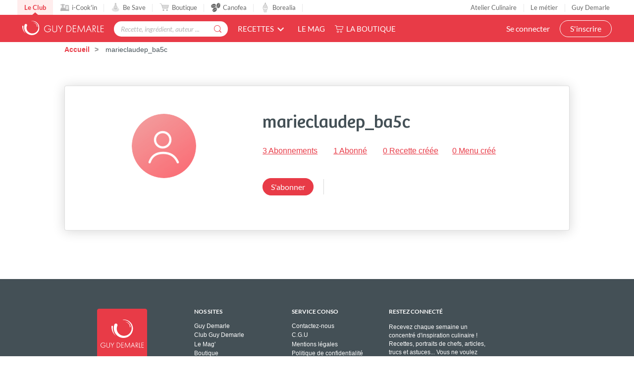

--- FILE ---
content_type: text/html; charset=utf-8
request_url: https://www.guydemarle.com/profil/marieclaudep_ba5c-13901
body_size: 8643
content:
<!DOCTYPE html><html><head><!-- Quantcast Choice. Consent Manager Tag v2.0 (for TCF 2.0) -->
<script type="text/javascript" async=true>
(function() {
  var host = window.location.hostname;
  var element = document.createElement('script');
  var firstScript = document.getElementsByTagName('script')[0];
  var url = 'https://quantcast.mgr.consensu.org'
    .concat('/choice/', 'kLJA6VszszHAz', '/', host, '/choice.js')
  var uspTries = 0;
  var uspTriesLimit = 3;
  element.async = true;
  element.type = 'text/javascript';
  element.src = url;

  firstScript.parentNode.insertBefore(element, firstScript);

  function makeStub() {
    var TCF_LOCATOR_NAME = '__tcfapiLocator';
    var queue = [];
    var win = window;
    var cmpFrame;

    function addFrame() {
      var doc = win.document;
      var otherCMP = !!(win.frames[TCF_LOCATOR_NAME]);

      if (!otherCMP) {
        if (doc.body) {
          var iframe = doc.createElement('iframe');

          iframe.style.cssText = 'display:none';
          iframe.name = TCF_LOCATOR_NAME;
          doc.body.appendChild(iframe);
        } else {
          setTimeout(addFrame, 5);
        }
      }
      return !otherCMP;
    }

    function tcfAPIHandler() {
      var gdprApplies;
      var args = arguments;

      if (!args.length) {
        return queue;
      } else if (args[0] === 'setGdprApplies') {
        if (
          args.length > 3 &&
          args[2] === 2 &&
          typeof args[3] === 'boolean'
        ) {
          gdprApplies = args[3];
          if (typeof args[2] === 'function') {
            args[2]('set', true);
          }
        }
      } else if (args[0] === 'ping') {
        var retr = {
          gdprApplies: gdprApplies,
          cmpLoaded: false,
          cmpStatus: 'stub'
        };

        if (typeof args[2] === 'function') {
          args[2](retr);
        }
      } else {
        queue.push(args);
      }
    }

    function postMessageEventHandler(event) {
      var msgIsString = typeof event.data === 'string';
      var json = {};

      try {
        if (msgIsString) {
          json = JSON.parse(event.data);
        } else {
          json = event.data;
        }
      } catch (ignore) {}

      var payload = json.__tcfapiCall;

      if (payload) {
        window.__tcfapi(
          payload.command,
          payload.version,
          function(retValue, success) {
            var returnMsg = {
              __tcfapiReturn: {
                returnValue: retValue,
                success: success,
                callId: payload.callId
              }
            };
            if (msgIsString) {
              returnMsg = JSON.stringify(returnMsg);
            }
            event.source.postMessage(returnMsg, '*');
          },
          payload.parameter
        );
      }
    }

    while (win) {
      try {
        if (win.frames[TCF_LOCATOR_NAME]) {
          cmpFrame = win;
          break;
        }
      } catch (ignore) {}

      if (win === window.top) {
        break;
      }
      win = win.parent;
    }
    if (!cmpFrame) {
      addFrame();
      win.__tcfapi = tcfAPIHandler;
      win.addEventListener('message', postMessageEventHandler, false);
    }
  };

  makeStub();

  var uspStubFunction = function() {
    var arg = arguments;
    if (typeof window.__uspapi !== uspStubFunction) {
      setTimeout(function() {
        if (typeof window.__uspapi !== 'undefined') {
          window.__uspapi.apply(window.__uspapi, arg);
        }
      }, 500);
    }
  };

  var checkIfUspIsReady = function() {
    uspTries++;
    if (window.__uspapi === uspStubFunction && uspTries < uspTriesLimit) {
      console.warn('USP is not accessible');
    } else {
      clearInterval(uspInterval);
    }
  };

  if (typeof window.__uspapi === 'undefined') {
    window.__uspapi = uspStubFunction;
    var uspInterval = setInterval(checkIfUspIsReady, 6000);
  }
})();
</script>
<!-- End Quantcast Choice. Consent Manager Tag v2.0 (for TCF 2.0) --><title>Marie-Claude - Toutes les recettes de Marie-Claude</title><meta name="csrf-param" content="authenticity_token" />
<meta name="csrf-token" content="IrcH4pCf7ZscAWBGSjBV82mMJn+2F9mR/YT7n00aWHW/0VBX0HUBb5Q3lfcCC2KTWSh1xLE8vzPMIbdcy3VADQ==" /><link rel="shortcut icon" type="image/x-icon" href="/assets/fav-club-4cd2f06d1e9f64a6f6ca960b51df8bb05c2069d60426b198401fa373cebefd8b.webp" /><meta content="IE=edge,chrome=1" http-equiv="X-UA-Compatible" /><meta content="width=device-width, initial-scale=1.0, maximum-scale=1.0" name="viewport" /><meta content="Découvrez les recettes de marieclaudep_ba5c : " name="description" /><!--Facebook Open Graph data--><meta content="Marie-Claude - Toutes les recettes de Marie-Claude" property="og:title" /><meta content="website" property="og:type" /><meta content="https://www.guydemarle.com/profil/marieclaudep_ba5c-13901" property="og:url" /><meta content="https://www.guydemarle.com/assets/empty_user-1b636151fec203d3aa6d91250360860f66e2ffaa0de645f2fa7c6613b45538f9.webp" property="og:image" /><meta content="Découvrez les recettes de marieclaudep_ba5c : " property="og:description" /><meta content="Marie-Claude - Toutes les recettes de Marie-Claude" property="og:site_name" /><script>window.dataLayer = window.dataLayer || [];
window.dataLayer.push({
  'userId': "",
  'userStatut': "",
  'userICK': 0,
  'userBS': 0,
});</script><script>window.dataLayer[0].pageType = "profil_membre";
window.dataLayer[0].itemName = "marieclaudep_ba5c";
window.dataLayer[0].itemId = "13901";
window.dataLayer[0].userStatut_profil = "membre non conseiller";
window.dataLayer[0].userICK_profil = 0;
window.dataLayer[0].userBS_profil = 0;</script><script>(function (w, d, s, l, i) {
    w[l] = w[l] || [];
    w[l].push({
        'gtm.start':
            new Date().getTime(), event: 'gtm.js'
    });
    var f = d.getElementsByTagName(s)[0],
        j = d.createElement(s), dl = l != 'dataLayer' ? '&l=' + l : '';
    j.async = true;
    j.src =
        'https://www.googletagmanager.com/gtm.js?id=' + i + dl;
    f.parentNode.insertBefore(j, f);
})(window, document, 'script', 'dataLayer', '');</script><script src="/assets/application-61e4232fcfcd782a188c3be159050c434ee0f5c851d37761815d9c67860c071d.js"></script><script src="https://cdn.jsdelivr.net/npm/js-cookie@rc/dist/js.cookie.min.js"></script><script crossorigin="anonymous" integrity="sha512-k9tXNhELZgnBVhd+IWZ2XOlvjGQUdD2De2k8wvH+5jdDuK5tQXIALEjro21Nyi8M22HVYZvNCfRQyBMZAaEqrw==" referrerpolicy="no-referrer" src="https://cdnjs.cloudflare.com/ajax/libs/mediaelement/5.0.5/mediaelement.min.js"></script><script crossorigin="anonymous" integrity="sha512-9x7Fbp4oRsNE3pMLv5EirYCwa4BPGOuMjQIdeDRd6XSdSm1slQBET2Smn7ehKedVGsaNIgX9Bwo6khHQJJtWzg==" referrerpolicy="no-referrer" src="https://cdnjs.cloudflare.com/ajax/libs/mediaelement/5.0.5/mediaelement-and-player.min.js"></script><link crossorigin="anonymous" href="https://cdnjs.cloudflare.com/ajax/libs/mediaelement/5.0.5/mediaelementplayer.min.css" integrity="sha512-uPQKP62rFWcB9WqloOcrcgA5g6DTEGm8MzM2trLIPo56C4S4IlZ9PePhDo+Bcg7xT/ntwWrn0sDSPiuVkSG7DA==" referrerpolicy="no-referrer" rel="stylesheet" /><link href="https://fonts.googleapis.com/icon?family=Material+Icons" rel="stylesheet" /><link rel="stylesheet" media="all" href="/assets/application-edfeb1b2ac420743a21b29fa71fb5fed6bf58acdd336d2cc828fc8d1a499206e.css" /></head><body class="users_body action_show"><noscript><iframe height="0" src="https://www.googletagmanager.com/ns.html?id=" style="display:none;visibility:hidden" width="0"></iframe></noscript><div class="ui fixed menu secondary-nav" id="top-bar"><a class="item secondary-nav__first" href="/">Le Club</a><a target="_blank" class="item" href="https://icookin.guydemarle.com/"><img alt="i-Cook&#39;in" class="ui image secondary-nav__img" src="/assets/club/nav/nav-galaxite-ick-8668821dee31b667675a739256b9a52dc8ecf0bb060bdd7d1ea14873e4d6d855.webp" />i-Cook&#39;in</a><a target="_blank" class="item" href="https://besave.guydemarle.com/"><img alt="Be Save" class="ui image secondary-nav__img" src="/assets/club/nav/nav-galaxite-besave-b6d0dbdcfc3bcb43a55126f58ff75d3ea85d6eb1c57fe76d8651e1d1516de89d.webp" />Be Save</a><a target="_blank" class="item" href="https://boutique.guydemarle.com"><img alt="Boutique" class="ui image secondary-nav__img" src="/assets/club/nav/nav-galaxite-boutique-90b17eb3f65fd15e6d7e2837645a8afdd8ac0abdf17402f6ac8e0adedeb1cad0.webp" />Boutique</a><a class="item " href="/canofea"><img alt="Canofea" class="ui image secondary-nav__img" src="/assets/club/nav/nav-galaxite-canofea-8d2fbb6aeba93e8c474a7de42a94ff793d56e8895fc0c49e21008ad9ffb74ba3.webp" />Canofea</a><a class="item " href="/borealia"><img alt="Borealia" class="ui image secondary-nav__img" src="/assets/club/nav/nav-galaxite-borealia-fa880a6fe2fb70895e464e44e70077c3af192dd147d1b9cad0da19500f43de5e.webp" />Borealia</a><div class="ui right menu secondary-nav__right"><a class="item" target="_blank" href="https://boutique.guydemarle.com/ateliers"> Atelier Culinaire</a><a class="item" target="_blank" href="http://demarrer.guy-demarle.fr/">Le métier</a><a class="item" target="_blank" href="https://boutique.guydemarle.com/content/4-qui-sommes-nous">Guy Demarle</a></div></div><div class="ui fixed menu primary-nav"><div class="ui item primary-nav__hide-desktop primary-nav__display-mobile"><button class="hamburger" id="openMobileNav" type="button"><span class="hamburger-box"><span class="hamburger-inner"></span></span></button></div><a class="header item primary-nav__display-mobile push-left" href="/"><img alt="Logo" class="ui image logo--primary" src="/assets/club/logo-gdm-40d1ffdf393d6b0690a58aed80a24d1efe64dc9d717b6ffb1fd3602c2b964206.svg" /></a><div class="ui item primary-nav__search primary-nav__display-mobile user-logged-out"><div class="ui fluid category search general navigation custom-search"><div class="ui icon input"><input type="search" name="search" id="search" placeholder="Recette, ingrédient, auteur ..." class="prompt general navigation" data-search="Rechercher" data-in-the-recipes="dans les recettes" /><i class="gdm-search-logo icon"></i></div><div class="results primary-nav__search-results"></div></div></div><div class="ui dropdown classic top pointing item custom-dropdown custom-dropdown--center" tabindex="0">Recettes<i class="chevron down icon"></i><div class="menu" tabindex="-1"><a class="item" href="/recettes">Toutes les recettes</a><a class="item" href="/categories-recettes">Catégories</a><a class="item" href="/thematiques-recettes">Thématiques</a><a class="item" href="/categories-produits">Recettes par moule</a><a class="item" href="/recettes?is_icookable=true">Recettes i-Cook&#39;in</a><a class="item" href="/ma-selection-de-recettes">Recommandées pour moi</a><a class="item" href="/je-vide-mon-frigo">Je vide mon frigo</a></div></div><div class="ui item link"><a href="https://mag.guydemarle.com/">Le mag</a></div><div class="ui item link"><i class="gdm-boutique-nav icon"></i><a target="_blank" href="https://boutique.guydemarle.com">La boutique</a></div><div class="ui right menu primary-nav__right push-right"><div class="item"><a class="primary-nav__login" href="/se-connecter">Se connecter</a></div><div class="item"><a class="custom-button primary-nav__register" href="/rejoindre-le-club">S&#39;inscrire</a></div></div></div><aside class="mobile-nav" id="offCanvas"><div class="mobile-nav__container"><div class="mobile-nav__wrap"><button class="close js-offcanvas-close"></button><div class="mobile-nav__header"><div class="header__buttons"><a class="buttons__login" href="/se-connecter">Se connecter</a><a class="custom-button buttons__register" href="/rejoindre-le-club">S&#39;inscrire</a></div></div><ul class="fr-accordion js-fr-accordion mobile-nav__links mobile-nav__second-menu"><li class="mobile-nav__link--big"><a href="/">CLUB</a></li><li class="mobile-nav__link--big"><a href="/canofea">CANOFEA</a></li><li class="mobile-nav__link--big"><a href="/borealia">BOREALIA</a></li><li class="fr-accordion__header js-fr-accordion__header mobile-nav__link--big" id="accordion-header-3">Recettes<span class="chevron"></span></li><ul class="fr-accordion__panel js-fr-accordion__panel mobile-nav__links mobile-nav__submenu" id="accordion-panel-3"><li><a class="mobile-nav__link--small" href="/recettes">Toutes les recettes</a></li><li><a class="mobile-nav__link--small" href="/categories-recettes">Catégories</a></li><li><a class="mobile-nav__link--small" href="/thematiques-recettes">Thématiques</a></li><li><a class="mobile-nav__link--small" href="/categories-produits">Recettes par moule</a></li><li><a class="mobile-nav__link--small" href="/recettes?is_icookable=true">Recettes i-Cook&#39;in</a></li><li><a class="mobile-nav__link--small" href="/ma-selection-de-recettes">Recommandées pour moi</a></li><li><a class="mobile-nav__link--small" href="/je-vide-mon-frigo">Je vide mon frigo</a></li></ul><li class="mobile-nav__link--big"><a href="https://mag.guydemarle.com/">Le mag</a></li><li class="mobile-nav__link--big"><a target="_blank" href="https://boutique.guydemarle.com">La boutique</a></li></ul></div><div class="mobile-nav__footer"><div class="follow-us__socials"><a class="i gdm-facebook gdm-icon" href="https://www.facebook.com/guy.demarle/" target="_blank"></a><a class="i gdm-pinterest gdm-icon" href="https://www.pinterest.fr/GDofficiel/" target="_blank"></a><a class="i gdm-twitter gdm-icon" href="https://twitter.com/guydemarle" target="_blank"></a><a class="i gdm-youtube gdm-icon" href="https://www.youtube.com/user/GuyDemarleGP" target="_blank"><span class="path1"><span class="path2"></span></span></a><a class="i gdm-instagram gdm-icon" href="https://www.instagram.com/guydemarle/" target="_blank"></a></div></div></div></aside><div class="pusher" id="context"><div class="ui custom-breadcrumb"><div class="ui container">  <div class="ui breadcrumb">
      <a href="/">Accueil</a>
      <div class="divider">/</div>
    <div class="active section">
      marieclaudep_ba5c
    </div>
  </div>
</div></div><div class="ui container container--main semantic-flash"></div><div class="ui container m-b-7"><div class="ui segment profil-segment mobile-only"><div class="ui grid container m-t-1 m-b-2 profil-mobile middle aligned" style="margin: 0!important;"><div class="eight wide column"><div class="profil-image profile-image--big"><img class="ui avatar image centered" alt="marieclaudep_ba5c" src="/assets/260x260empty_user-aadc1344512c37fdaeb57a22587525dd498b904480895f7feabaeabe4816480b.webp" /></div></div><div class="eight wide column p-r-0"><div class="row flex items-center justify-between"><h1 class="custom-title custom-title--h1">marieclaudep_ba5c</h1></div><div class="row"></div></div></div><div class="row"><div class="ui grid center aligned"><div class="eight wide column"><p class="custom-link follow_ups_link">3 Abonnements</p></div><div class="eight wide column"><p class="custom-link followers_link">1 Abonné</p></div><div class="eight wide column"><a class="custom-link" href="/recettes?lock=users&amp;users=marieclaudep_ba5c">0 Recette créée</a></div><div class="eight wide column"><a class="custom-link" href="/profil/marieclaudep_ba5c-13901/menus-hebdomadaires">0 Menu créé</a></div></div></div><div class="ui container"><div class="row"><div class="custom-quote--profil force-wrap"></div></div><div class="row m-t-1"><div class="ui grid"><div class="eight wide column"><a class="ui button inline-b custom-button" href="/se-connecter">S&#39;abonner</a></div></div></div></div><div class="postaffiliate_banner mobile-only sixteen wide column text-center empty-hidden no-visible-print" data-banner="b8" id="2070568d69a1-b8"><script type="text/javascript" src="https://guydemarle.postaffiliatepro.com/scripts/qf51kuhb4w?a_aid=clubguydemarle&amp;a_bid=157da49c"></script></div><script>$(document).ready(() => {
  var $field = $("#2070568d69a1-b8")
  var children = $field.children()

  if (children.length === 1 && children.get(0).nodeName === 'SCRIPT') {
    $($field).hide()
  } else {
    $($field).show()
  }
})</script></div><div class="ui segment profil-segment m-t-4 except-mobile"><div class="ui grid container stackable m-t-2 m-b-2"><div class="six wide column text-center"><div class="profil-image profile-image--big"><img class="ui avatar image centered" alt="marieclaudep_ba5c" src="/assets/260x260empty_user-aadc1344512c37fdaeb57a22587525dd498b904480895f7feabaeabe4816480b.webp" /></div></div><div class="nine wide column"><div class="row"><h1 class="custom-title custom-title--h1">marieclaudep_ba5c</h1><div class="row m-t-2"><p class="custom-link inline-b m-r-2 m-b-1 follow follow_ups_link">3 Abonnements</p><p class="custom-link inline-b m-r-2 m-b-1 followers_link">1 Abonné</p><p class="m-b-1 m-r-2 inline-b"><a class="custom-link" href="/recettes?lock=users&amp;users=marieclaudep_ba5c">0 Recette créée</a></p><p class="m-b-1 inline-b"><a class="custom-link" href="/profil/marieclaudep_ba5c-13901/menus-hebdomadaires">0 Menu créé</a></p></div><div class="row"><div class="custom-quote--profil force-wrap"></div></div><div class="row m-t-2"><div class="profil-buttons"><div class="profil-buttons--left"><a class="ui button inline-b custom-button" href="/se-connecter">S&#39;abonner</a></div><div class="profil-buttons--right"></div></div></div></div></div></div><div class="more_information m-b-3 m-r-2 m-l-2 except-mobile"><div class="postaffiliate_banner except-mobile text-center empty-hidden no-visible-print" data-banner="b8" id="61a20f2fb1ba-b8"><script type="text/javascript" src="https://guydemarle.postaffiliatepro.com/scripts/qf51kuhb4w?a_aid=clubguydemarle&amp;a_bid=45c929c6"></script></div><script>$(document).ready(() => {
  var $field = $("#61a20f2fb1ba-b8")
  var children = $field.children()

  if (children.length === 1 && children.get(0).nodeName === 'SCRIPT') {
    $($field).hide()
  } else {
    $($field).show()
  }
})</script></div></div><div class="postaffiliate_banner mobile-only sixteen wide column text-center empty-hidden no-visible-print" data-banner="b9" id="6c1d9b2c25e1-b9"><script type="text/javascript" src="https://guydemarle.postaffiliatepro.com/scripts/qf51kuhb4w?a_aid=clubguydemarle&amp;a_bid=3a9ecce4"></script>
</div><script>$(document).ready(() => {
  var $field = $("#6c1d9b2c25e1-b9")
  var children = $field.children()

  if (children.length === 1 && children.get(0).nodeName === 'SCRIPT') {
    $($field).hide()
  } else {
    $($field).show()
  }
})</script><div class="postaffiliate_banner except-mobile text-center empty-hidden no-visible-print m-t-2" data-banner="b9" id="5faae542fcc1-b9"><script type="text/javascript" src="https://guydemarle.postaffiliatepro.com/scripts/qf51kuhb4w?a_aid=clubguydemarle&amp;a_bid=1656873a"></script></div><script>$(document).ready(() => {
  var $field = $("#5faae542fcc1-b9")
  var children = $field.children()

  if (children.length === 1 && children.get(0).nodeName === 'SCRIPT') {
    $($field).hide()
  } else {
    $($field).show()
  }
})</script><div class="postaffiliate_banner except-mobile text-center empty-hidden no-visible-print m-t-2" data-banner="b8" id="906d60cdd4da-b8"><script type="text/javascript" src="https://guydemarle.postaffiliatepro.com/scripts/qf51kuhb4w?a_aid=clubguydemarle&amp;a_bid=45c929c6"></script></div><script>$(document).ready(() => {
  var $field = $("#906d60cdd4da-b8")
  var children = $field.children()

  if (children.length === 1 && children.get(0).nodeName === 'SCRIPT') {
    $($field).hide()
  } else {
    $($field).show()
  }
})</script></div><div class="ui small modal custom-modal transition report-recipe__modal" id="report_modal"><div class="header no-border">Signaler un contenu approprié</div><div class="content"><div class="ui form"><form class="new_report" id="new_report" action="/back/reports" accept-charset="UTF-8" data-remote="true" method="post"><input name="utf8" type="hidden" value="&#x2713;" /><input type="hidden" name="report[reported_type]" id="report_reported_type" /><input type="hidden" name="report[reported_id]" id="report_reported_id" /><div class="field"><label class="custom-label">Merci de préciser en quoi ce contenu est inapproprié.</label><textarea name="report[comment]" id="report_comment">
</textarea></div></form></div></div><div class="actions no-border transparent"><div class="ui deny button custom-button custom-button--filaire">Annuler</div><div class="ui positive green button custom-button">Envoyer à un administrateur</div></div></div><div class="ui tiny longer modal longer follow_ups follow-modal"><i class="close icon"></i><div class="header"><h3 class="custom-popup__title"><span class="primary-color bold">Abonnements</span></h3><p class="custom-popup__subtitle">Les membres suivis par marieclaudep_ba5c</p></div><div class="scrolling content"><div class="ui item m-b-2 follow-modal__user-wrap"><div class="profil-image profile-image--small m-r-1 profile-image--status"><a href="/profil/chef_laurent-27968"><img class="ui avatar image" alt="chef_laurent" src="/rails/active_storage/representations/eyJfcmFpbHMiOnsibWVzc2FnZSI6IkJBaHBBbEo3IiwiZXhwIjpudWxsLCJwdXIiOiJibG9iX2lkIn19--a26fbab9dfebb8fe712613b5d8f65b11d66068e7/[base64]/chef-laurent.jpg" /></a></div><div class="inline-b mr-auto"><a class="follow-modal__user" href="/profil/chef_laurent-27968">Chef Laurent Deregnaucourt</a><div class="ui label custom-label--status custom-label--small">Chef Guy Demarle</div></div></div><div class="ui item m-b-2 follow-modal__user-wrap"><div class="profil-image profile-image--small m-r-1 profile-image--status"><a href="/profil/chef_ulric-27970"><img class="ui avatar image" alt="chef_ulric" src="/rails/active_storage/representations/eyJfcmFpbHMiOnsibWVzc2FnZSI6IkJBaHBBL00zQWc9PSIsImV4cCI6bnVsbCwicHVyIjoiYmxvYl9pZCJ9fQ==--4ef14c868c4fb135881ff5489dc08a2829aa3475/[base64]/chef-ulric.jpg" /></a></div><div class="inline-b mr-auto"><a class="follow-modal__user" href="/profil/chef_ulric-27970">Chef Ulric Durnez</a><div class="ui label custom-label--status custom-label--small">Chef Guy Demarle</div></div></div><div class="ui item m-b-2 follow-modal__user-wrap"><div class="profil-image profile-image--small m-r-1 profile-image--status"><a href="/profil/guy_demarle-27973"><img class="ui avatar image" alt="jessie" src="/rails/active_storage/representations/eyJfcmFpbHMiOnsibWVzc2FnZSI6IkJBaHBBLzQzQWc9PSIsImV4cCI6bnVsbCwicHVyIjoiYmxvYl9pZCJ9fQ==--2263753a22db8ca6dfeee315454d483c3a372ef9/[base64]/photo2.png" /></a></div><div class="inline-b mr-auto"><a class="follow-modal__user" href="/profil/guy_demarle-27973">Jessie</a><div class="ui label custom-label--status custom-label--small">Guy Demarle</div></div></div></div></div><div class="ui tiny longer modal longer followers follow-modal"><i class="close icon"></i><div class="header"><h3 class="custom-popup__title"><span class="primary-color bold">Abonnés</span></h3><p class="custom-popup__subtitle">Les membres du Club abonnés à ce profil</p></div><div class="scrolling content"><div id="followers-list"><div class="ui item m-b-2 follow-modal__user-wrap"><div class="profil-image profile-image--small m-r-1"><a href="/profil/solenep_9dfe-62512"><img class="ui avatar image" alt="solenep_9dfe" src="/rails/active_storage/representations/eyJfcmFpbHMiOnsibWVzc2FnZSI6IkJBaHBBMkpJQWc9PSIsImV4cCI6bnVsbCwicHVyIjoiYmxvYl9pZCJ9fQ==--ddf048dd9ca9076e3dabf525856ed2fb56f72d25/[base64]/solenep_9dfe.jpg" /></a></div><div class="inline-b mr-auto"><a class="follow-modal__user" href="/profil/solenep_9dfe-62512">solenep_9dfe</a></div><a class="ui button inline-b right floated custom-button" href="/se-connecter">S&#39;abonner</a></div></div></div></div></div><div class="ui inverted vertical footer segment custom-footer"><div class="ui aligned container footer-container"><div class="ui stackable grid"><div class="one wide column hidden-column"></div><div class="three wide column"><img class="ui image" alt="Logo" src="/assets/club/logo-footer-ff92457eac34da9b01925bf7c038bc9035e0e3765a6a97db950c3546160ad70d.svg" width="101" height="101" /></div><div class="three wide column custom-footer__first-item"><h4 class="ui inverted header">Nos sites</h4><div class="ui inverted link list"><a target="_blank" class="item" href="https://boutique.guydemarle.com/content/4-qui-sommes-nous">Guy Demarle</a><a class="item" href="/">Club Guy Demarle</a><a target="_blank" class="item" href="https://mag.guydemarle.com/">Le Mag&#39;</a><a target="_blank" class="item" href="https://boutique.guydemarle.com">Boutique</a><a target="_blank" class="item" href="https://besave.guydemarle.com/">Be Save</a><a target="_blank" class="item" href="https://icookin.guydemarle.com/">i-Cook&#39;in</a></div></div><div class="three wide column custom-footer__second-item"><h4 class="ui inverted header">Service conso</h4><div class="ui inverted link list"><a class="item" href="/contact">Contactez-nous</a><a class="item" href="/cgu">C.G.U</a><a class="item" href="/mentions_legales">Mentions légales</a><a class="item" href="/privacy_policy">Politique de confidentialité</a><a class="item" href="/cookies">Utilisation des Cookies</a></div></div><div class="six wide tablet five wide computer column custom-footer__third-item"><h4 class="ui inverted header">Restez connecté</h4><p class="custom-footer__text"><span class="except-mobile">Recevez chaque semaine un concentré d&#39;inspiration culinaire ! Recettes, portraits de chefs, articles, trucs et astuces... Vous ne voulez pas manquer ça ;-)</span><span class="mobile-only">Recevez chaque semaine un concentré d'inspiration cuilinaire ! Inscrivez-vous à la Miamletter.</span><form class="trigger-newsletter-modal"><div class="ui fluid action input custom-footer__newsletter-input"><input type="email" name="newsletter_input" id="newsletter_input" placeholder="Saisissez votre adresse mail" class="newsletter-input--footer" required="required" /><input type="submit" name="commit" value="Envoyer" class="ui button custom-button custom-footer__newsletter-btn js-trigger-modal" data-disable-with="Envoyer" /></div></form></p><div class="custom-footer__follow-us"><div class="follow-us__socials"><a class="i gdm-facebook gdm-icon" href="https://www.facebook.com/guy.demarle/" target="_blank"></a><a class="i gdm-pinterest gdm-icon" href="https://www.pinterest.fr/GDofficiel/" target="_blank"></a><a class="i gdm-twitter gdm-icon" href="https://twitter.com/guydemarle" target="_blank"></a><a class="i gdm-youtube gdm-icon" href="https://www.youtube.com/user/GuyDemarleGP" target="_blank"><span class="path1"><span class="path2"></span></span></a><a class="i gdm-instagram gdm-icon" href="https://www.instagram.com/guydemarle/" target="_blank"></a><a class="i gd-tiktok gdm-icon" href="https://www.tiktok.com/@guy_demarle" target="_blank"></a></div></div></div><div class="one wide column hidden-column"></div></div><div class="ui center aligned grid"><div class="ui horizontal inverted divided link list custom-footer__bottom-links"><a class="item" href="/se-connecter">S&#39;inscrire / se connecter</a><span class="item item-text">Copyright</span><span class="item item-text">2026 © GUY DEMARLE</span></div></div></div></div><div class="ui modal tiny custom-modal transition" id="newsletter_modal"><i class="close icon"></i><div class="header no-border">Votre inscription à la miamletter</div><div class="content"><form class="new_newsletter_inscription" id="newsletter_form" data-remote="true" action="/newsletter_inscriptions" accept-charset="UTF-8" method="post"><input name="utf8" type="hidden" value="&#x2713;" /><input value="" class="email-hidden" id="newsletter_email" type="hidden" name="newsletter_inscription[email]" /><div class="text"></div><div class="recaptcha m-t-1"><script src="https://www.recaptcha.net/recaptcha/api.js" async defer ></script>
<div data-sitekey="6LdtDrkUAAAAAJ3tYcLPDPqSEErPlK67P-lYSpCo" class="g-recaptcha "></div>
          <noscript>
            <div>
              <div style="width: 302px; height: 422px; position: relative;">
                <div style="width: 302px; height: 422px; position: absolute;">
                  <iframe
                    src="https://www.recaptcha.net/recaptcha/api/fallback?k=6LdtDrkUAAAAAJ3tYcLPDPqSEErPlK67P-lYSpCo"
                    name="ReCAPTCHA"
                    style="width: 302px; height: 422px; border-style: none; border: 0; overflow: hidden;">
                  </iframe>
                </div>
              </div>
              <div style="width: 300px; height: 60px; border-style: none;
                bottom: 12px; left: 25px; margin: 0px; padding: 0px; right: 25px;
                background: #f9f9f9; border: 1px solid #c1c1c1; border-radius: 3px;">
                <textarea id="g-recaptcha-response" name="g-recaptcha-response"
                  class="g-recaptcha-response"
                  style="width: 250px; height: 40px; border: 1px solid #c1c1c1;
                  margin: 10px 25px; padding: 0px; resize: none;">
                </textarea>
              </div>
            </div>
          </noscript>
</div></form></div><div class="actions no-border"><div class="ui negative red button custom-button cancelNewsLetter">Annuler</div><div class="ui positive green button custom-button submitNewsLetter">Je m&#39;inscris</div></div></div><div id="product-info-modal"></div><script src="/packs/js/application-9d60b8c7f094455bb1da.js"></script><link rel="stylesheet" media="screen" href="/packs/css/vue-components-a89570bc.css" /><script src="/packs/js/vue-components-045886e70c8bc3ea6f7b.js"></script></body><script>I18n.locale = "fr"</script></html>

--- FILE ---
content_type: application/javascript; charset=utf-8
request_url: https://cdnjs.cloudflare.com/ajax/libs/mediaelement/5.0.5/mediaelement.min.js
body_size: 15912
content:
/*!
 * MediaElement.js
 * http://www.mediaelementjs.com/
 *
 * Wrapper that mimics native HTML5 MediaElement (audio and video)
 * using a variety of technologies (pure JavaScript, Flash, iframe)
 *
 * Copyright 2010-2017, John Dyer (http://j.hn/)
 * License: MIT
 *
 */
!function a(o,l,s){function d(n,e){if(!l[n]){if(!o[n]){var t="function"==typeof require&&require;if(!e&&t)return t(n,!0);if(u)return u(n,!0);var r=new Error("Cannot find module '"+n+"'");throw r.code="MODULE_NOT_FOUND",r}var i=l[n]={exports:{}};o[n][0].call(i.exports,function(e){var t=o[n][1][e];return d(t||e)},i,i.exports,a,o,l,s)}return l[n].exports}for(var u="function"==typeof require&&require,e=0;e<s.length;e++)d(s[e]);return d}({1:[function(e,t,n){},{}],2:[function(i,a,e){(function(e){var t,n=void 0!==e?e:"undefined"!=typeof window?window:{},r=i(1);"undefined"!=typeof document?t=document:(t=n["__GLOBAL_DOCUMENT_CACHE@4"])||(t=n["__GLOBAL_DOCUMENT_CACHE@4"]=r),a.exports=t}).call(this,"undefined"!=typeof global?global:"undefined"!=typeof self?self:"undefined"!=typeof window?window:{})},{1:1}],3:[function(e,n,t){(function(e){var t;t="undefined"!=typeof window?window:void 0!==e?e:"undefined"!=typeof self?self:{},n.exports=t}).call(this,"undefined"!=typeof global?global:"undefined"!=typeof self?self:"undefined"!=typeof window?window:{})},{}],4:[function(e,n,t){!function(e){var t=setTimeout;function r(){}function a(e){if("object"!=typeof this)throw new TypeError("Promises must be constructed via new");if("function"!=typeof e)throw new TypeError("not a function");this._state=0,this._handled=!1,this._value=void 0,this._deferreds=[],d(e,this)}function i(n,r){for(;3===n._state;)n=n._value;0!==n._state?(n._handled=!0,a._immediateFn(function(){var e=1===n._state?r.onFulfilled:r.onRejected;if(null!==e){var t;try{t=e(n._value)}catch(e){return void l(r.promise,e)}o(r.promise,t)}else(1===n._state?o:l)(r.promise,n._value)})):n._deferreds.push(r)}function o(t,e){try{if(e===t)throw new TypeError("A promise cannot be resolved with itself.");if(e&&("object"==typeof e||"function"==typeof e)){var n=e.then;if(e instanceof a)return t._state=3,t._value=e,void s(t);if("function"==typeof n)return void d((r=n,i=e,function(){r.apply(i,arguments)}),t)}t._state=1,t._value=e,s(t)}catch(e){l(t,e)}var r,i}function l(e,t){e._state=2,e._value=t,s(e)}function s(e){2===e._state&&0===e._deferreds.length&&a._immediateFn(function(){e._handled||a._unhandledRejectionFn(e._value)});for(var t=0,n=e._deferreds.length;t<n;t++)i(e,e._deferreds[t]);e._deferreds=null}function d(e,t){var n=!1;try{e(function(e){n||(n=!0,o(t,e))},function(e){n||(n=!0,l(t,e))})}catch(e){if(n)return;n=!0,l(t,e)}}a.prototype.catch=function(e){return this.then(null,e)},a.prototype.then=function(e,t){var n=new this.constructor(r);return i(this,new function(e,t,n){this.onFulfilled="function"==typeof e?e:null,this.onRejected="function"==typeof t?t:null,this.promise=n}(e,t,n)),n},a.all=function(e){var l=Array.prototype.slice.call(e);return new a(function(r,i){if(0===l.length)return r([]);var a=l.length;function o(t,e){try{if(e&&("object"==typeof e||"function"==typeof e)){var n=e.then;if("function"==typeof n)return void n.call(e,function(e){o(t,e)},i)}l[t]=e,0==--a&&r(l)}catch(e){i(e)}}for(var e=0;e<l.length;e++)o(e,l[e])})},a.resolve=function(t){return t&&"object"==typeof t&&t.constructor===a?t:new a(function(e){e(t)})},a.reject=function(n){return new a(function(e,t){t(n)})},a.race=function(i){return new a(function(e,t){for(var n=0,r=i.length;n<r;n++)i[n].then(e,t)})},a._immediateFn="function"==typeof setImmediate&&function(e){setImmediate(e)}||function(e){t(e,0)},a._unhandledRejectionFn=function(e){"undefined"!=typeof console&&console&&console.warn("Possible Unhandled Promise Rejection:",e)},a._setImmediateFn=function(e){a._immediateFn=e},a._setUnhandledRejectionFn=function(e){a._unhandledRejectionFn=e},void 0!==n&&n.exports?n.exports=a:e.Promise||(e.Promise=a)}(this)},{}],5:[function(e,t,n){var r,i;r=this,i=function(){function v(e,t,n){if(n){var r=document.createDocumentFragment(),i=!t.hasAttribute("viewBox")&&n.getAttribute("viewBox");i&&t.setAttribute("viewBox",i);for(var a=n.cloneNode(!0);a.childNodes.length;)r.appendChild(a.firstChild);e.appendChild(r)}}function g(r){r.onreadystatechange=function(){if(4===r.readyState){var n=r._cachedDocument;n||((n=r._cachedDocument=document.implementation.createHTMLDocument("")).body.innerHTML=r.responseText,r._cachedTarget={}),r._embeds.splice(0).map(function(e){var t=r._cachedTarget[e.id];t||(t=r._cachedTarget[e.id]=n.getElementById(e.id)),v(e.parent,e.svg,t)})}},r.onreadystatechange()}function y(e){for(var t=e;"svg"!==t.nodeName.toLowerCase()&&(t=t.parentNode););return t}return function(e){var u,c=Object(e),t=window.top!==window.self;u="polyfill"in c?c.polyfill:/\bTrident\/[567]\b|\bMSIE (?:9|10)\.0\b/.test(navigator.userAgent)||(navigator.userAgent.match(/\bEdge\/12\.(\d+)\b/)||[])[1]<10547||(navigator.userAgent.match(/\bAppleWebKit\/(\d+)\b/)||[])[1]<537||/\bEdge\/.(\d+)\b/.test(navigator.userAgent)&&t;var f={},m=window.requestAnimationFrame||setTimeout,p=document.getElementsByTagName("use"),h=0;u&&function e(){for(var t=0;t<p.length;){var n=p[t],r=n.parentNode,i=y(r),a=n.getAttribute("xlink:href")||n.getAttribute("href");if(!a&&c.attributeName&&(a=n.getAttribute(c.attributeName)),i&&a){if(u)if(!c.validate||c.validate(a,i,n)){r.removeChild(n);var o=a.split("#"),l=o.shift(),s=o.join("#");if(l.length){var d=f[l];d||((d=f[l]=new XMLHttpRequest).open("GET",l),d.send(),d._embeds=[]),d._embeds.push({parent:r,svg:i,id:s}),g(d)}else v(r,i,document.getElementById(s))}else++t,++h}else++t}(!p.length||0<p.length-h)&&m(e,67)}()}},"function"==typeof define&&define.amd?define([],function(){return r.svg4everybody=i()}):"object"==typeof t&&t.exports?t.exports=i():r.svg4everybody=i()},{}],6:[function(e,t,n){"use strict";Object.defineProperty(n,"__esModule",{value:!0});var r,o="function"==typeof Symbol&&"symbol"==typeof Symbol.iterator?function(e){return typeof e}:function(e){return e&&"function"==typeof Symbol&&e.constructor===Symbol&&e!==Symbol.prototype?"symbol":typeof e},i=e(8),a=(r=i)&&r.__esModule?r:{default:r},l=e(10),s=e(19);var d={lang:"en",en:l.EN,language:function(){for(var e=arguments.length,t=Array(e),n=0;n<e;n++)t[n]=arguments[n];if(null!=t&&t.length){if("string"!=typeof t[0])throw new TypeError("Language code must be a string value");if(!/^[a-z]{2,3}((\-|_)[a-z]{2})?$/i.test(t[0]))throw new TypeError("Language code must have format 2-3 letters and. optionally, hyphen, underscore followed by 2 more letters");d.lang=t[0],void 0===d[t[0]]?(t[1]=null!==t[1]&&void 0!==t[1]&&"object"===o(t[1])?t[1]:{},d[t[0]]=(0,s.isObjectEmpty)(t[1])?l.EN:t[1]):null!==t[1]&&void 0!==t[1]&&"object"===o(t[1])&&(d[t[0]]=t[1])}return d.lang},t:function(e){var t=1<arguments.length&&void 0!==arguments[1]?arguments[1]:null;if("string"==typeof e&&e.length){var n=void 0,r=void 0,i=d.language(),a=function(e,t,n){return"object"!==(void 0===e?"undefined":o(e))||"number"!=typeof t||"number"!=typeof n?e:[function(){return arguments.length<=1?void 0:arguments[1]},function(){return 1===(arguments.length<=0?void 0:arguments[0])?arguments.length<=1?void 0:arguments[1]:arguments.length<=2?void 0:arguments[2]},function(){return 0===(arguments.length<=0?void 0:arguments[0])||1===(arguments.length<=0?void 0:arguments[0])?arguments.length<=1?void 0:arguments[1]:arguments.length<=2?void 0:arguments[2]},function(){return(arguments.length<=0?void 0:arguments[0])%10==1&&(arguments.length<=0?void 0:arguments[0])%100!=11?arguments.length<=1?void 0:arguments[1]:0!==(arguments.length<=0?void 0:arguments[0])?arguments.length<=2?void 0:arguments[2]:arguments.length<=3?void 0:arguments[3]},function(){return 1===(arguments.length<=0?void 0:arguments[0])||11===(arguments.length<=0?void 0:arguments[0])?arguments.length<=1?void 0:arguments[1]:2===(arguments.length<=0?void 0:arguments[0])||12===(arguments.length<=0?void 0:arguments[0])?arguments.length<=2?void 0:arguments[2]:2<(arguments.length<=0?void 0:arguments[0])&&(arguments.length<=0?void 0:arguments[0])<20?arguments.length<=3?void 0:arguments[3]:arguments.length<=4?void 0:arguments[4]},function(){return 1===(arguments.length<=0?void 0:arguments[0])?arguments.length<=1?void 0:arguments[1]:0===(arguments.length<=0?void 0:arguments[0])||0<(arguments.length<=0?void 0:arguments[0])%100&&(arguments.length<=0?void 0:arguments[0])%100<20?arguments.length<=2?void 0:arguments[2]:arguments.length<=3?void 0:arguments[3]},function(){return(arguments.length<=0?void 0:arguments[0])%10==1&&(arguments.length<=0?void 0:arguments[0])%100!=11?arguments.length<=1?void 0:arguments[1]:2<=(arguments.length<=0?void 0:arguments[0])%10&&((arguments.length<=0?void 0:arguments[0])%100<10||20<=(arguments.length<=0?void 0:arguments[0])%100)?arguments.length<=2?void 0:arguments[2]:[3]},function(){return(arguments.length<=0?void 0:arguments[0])%10==1&&(arguments.length<=0?void 0:arguments[0])%100!=11?arguments.length<=1?void 0:arguments[1]:2<=(arguments.length<=0?void 0:arguments[0])%10&&(arguments.length<=0?void 0:arguments[0])%10<=4&&((arguments.length<=0?void 0:arguments[0])%100<10||20<=(arguments.length<=0?void 0:arguments[0])%100)?arguments.length<=2?void 0:arguments[2]:arguments.length<=3?void 0:arguments[3]},function(){return 1===(arguments.length<=0?void 0:arguments[0])?arguments.length<=1?void 0:arguments[1]:2<=(arguments.length<=0?void 0:arguments[0])&&(arguments.length<=0?void 0:arguments[0])<=4?arguments.length<=2?void 0:arguments[2]:arguments.length<=3?void 0:arguments[3]},function(){return 1===(arguments.length<=0?void 0:arguments[0])?arguments.length<=1?void 0:arguments[1]:2<=(arguments.length<=0?void 0:arguments[0])%10&&(arguments.length<=0?void 0:arguments[0])%10<=4&&((arguments.length<=0?void 0:arguments[0])%100<10||20<=(arguments.length<=0?void 0:arguments[0])%100)?arguments.length<=2?void 0:arguments[2]:arguments.length<=3?void 0:arguments[3]},function(){return(arguments.length<=0?void 0:arguments[0])%100==1?arguments.length<=2?void 0:arguments[2]:(arguments.length<=0?void 0:arguments[0])%100==2?arguments.length<=3?void 0:arguments[3]:(arguments.length<=0?void 0:arguments[0])%100==3||(arguments.length<=0?void 0:arguments[0])%100==4?arguments.length<=4?void 0:arguments[4]:arguments.length<=1?void 0:arguments[1]},function(){return 1===(arguments.length<=0?void 0:arguments[0])?arguments.length<=1?void 0:arguments[1]:2===(arguments.length<=0?void 0:arguments[0])?arguments.length<=2?void 0:arguments[2]:2<(arguments.length<=0?void 0:arguments[0])&&(arguments.length<=0?void 0:arguments[0])<7?arguments.length<=3?void 0:arguments[3]:6<(arguments.length<=0?void 0:arguments[0])&&(arguments.length<=0?void 0:arguments[0])<11?arguments.length<=4?void 0:arguments[4]:arguments.length<=5?void 0:arguments[5]},function(){return 0===(arguments.length<=0?void 0:arguments[0])?arguments.length<=1?void 0:arguments[1]:1===(arguments.length<=0?void 0:arguments[0])?arguments.length<=2?void 0:arguments[2]:2===(arguments.length<=0?void 0:arguments[0])?arguments.length<=3?void 0:arguments[3]:3<=(arguments.length<=0?void 0:arguments[0])%100&&(arguments.length<=0?void 0:arguments[0])%100<=10?arguments.length<=4?void 0:arguments[4]:11<=(arguments.length<=0?void 0:arguments[0])%100?arguments.length<=5?void 0:arguments[5]:arguments.length<=6?void 0:arguments[6]},function(){return 1===(arguments.length<=0?void 0:arguments[0])?arguments.length<=1?void 0:arguments[1]:0===(arguments.length<=0?void 0:arguments[0])||1<(arguments.length<=0?void 0:arguments[0])%100&&(arguments.length<=0?void 0:arguments[0])%100<11?arguments.length<=2?void 0:arguments[2]:10<(arguments.length<=0?void 0:arguments[0])%100&&(arguments.length<=0?void 0:arguments[0])%100<20?arguments.length<=3?void 0:arguments[3]:arguments.length<=4?void 0:arguments[4]},function(){return(arguments.length<=0?void 0:arguments[0])%10==1?arguments.length<=1?void 0:arguments[1]:(arguments.length<=0?void 0:arguments[0])%10==2?arguments.length<=2?void 0:arguments[2]:arguments.length<=3?void 0:arguments[3]},function(){return 11!==(arguments.length<=0?void 0:arguments[0])&&(arguments.length<=0?void 0:arguments[0])%10==1?arguments.length<=1?void 0:arguments[1]:arguments.length<=2?void 0:arguments[2]},function(){return 1===(arguments.length<=0?void 0:arguments[0])?arguments.length<=1?void 0:arguments[1]:2<=(arguments.length<=0?void 0:arguments[0])%10&&(arguments.length<=0?void 0:arguments[0])%10<=4&&((arguments.length<=0?void 0:arguments[0])%100<10||20<=(arguments.length<=0?void 0:arguments[0])%100)?arguments.length<=2?void 0:arguments[2]:arguments.length<=3?void 0:arguments[3]},function(){return 1===(arguments.length<=0?void 0:arguments[0])?arguments.length<=1?void 0:arguments[1]:2===(arguments.length<=0?void 0:arguments[0])?arguments.length<=2?void 0:arguments[2]:8!==(arguments.length<=0?void 0:arguments[0])&&11!==(arguments.length<=0?void 0:arguments[0])?arguments.length<=3?void 0:arguments[3]:arguments.length<=4?void 0:arguments[4]},function(){return 0===(arguments.length<=0?void 0:arguments[0])?arguments.length<=1?void 0:arguments[1]:arguments.length<=2?void 0:arguments[2]},function(){return 1===(arguments.length<=0?void 0:arguments[0])?arguments.length<=1?void 0:arguments[1]:2===(arguments.length<=0?void 0:arguments[0])?arguments.length<=2?void 0:arguments[2]:3===(arguments.length<=0?void 0:arguments[0])?arguments.length<=3?void 0:arguments[3]:arguments.length<=4?void 0:arguments[4]},function(){return 0===(arguments.length<=0?void 0:arguments[0])?arguments.length<=1?void 0:arguments[1]:1===(arguments.length<=0?void 0:arguments[0])?arguments.length<=2?void 0:arguments[2]:arguments.length<=3?void 0:arguments[3]}][n].apply(null,[t].concat(e))};return void 0!==d[i]&&(n=d[i][e],null!==t&&"number"==typeof t&&(r=d[i]["mejs.plural-form"],n=a.apply(null,[n,t,r]))),!n&&d.en&&(n=d.en[e],null!==t&&"number"==typeof t&&(r=d.en["mejs.plural-form"],n=a.apply(null,[n,t,r]))),n=n||e,null!==t&&"number"==typeof t&&(n=n.replace("%1",t)),(0,s.escapeHTML)(n)}return e}};a.default.i18n=d,"undefined"!=typeof mejsL10n&&a.default.i18n.language(mejsL10n.language,mejsL10n.strings),n.default=d},{10:10,19:19,8:8}],7:[function(e,t,n){"use strict";Object.defineProperty(n,"__esModule",{value:!0});var L="function"==typeof Symbol&&"symbol"==typeof Symbol.iterator?function(e){return typeof e}:function(e){return e&&"function"==typeof Symbol&&e.constructor===Symbol&&e!==Symbol.prototype?"symbol":typeof e},C=r(e(3)),O=r(e(2)),I=r(e(8)),k=e(19),U=e(20),M=e(9),R=e(17);function r(e){return e&&e.__esModule?e:{default:e}}var i=function e(t,n,r){var c=this;!function(e,t){if(!(e instanceof t))throw new TypeError("Cannot call a class as a function")}(this,e);var f=this;r=Array.isArray(r)?r:null,f.defaults={renderers:[],fakeNodeName:"div",pluginPath:"build/",iconSprite:"mejs-controls.svg",shimScriptAccess:"sameDomain"},n=Object.assign(f.defaults,n),f.mediaElement=O.default.createElement(n.fakeNodeName);var i=t,a=!1;if("string"==typeof t?f.mediaElement.originalNode=O.default.getElementById(t):i=(f.mediaElement.originalNode=t).id,void 0===f.mediaElement.originalNode||null===f.mediaElement.originalNode)return null;f.mediaElement.options=n,i=i||"mejs_"+Math.random().toString().slice(2),f.mediaElement.originalNode.setAttribute("id",i+"_from_mejs");var o=f.mediaElement.originalNode.tagName.toLowerCase();-1<["video","audio"].indexOf(o)&&!f.mediaElement.originalNode.getAttribute("preload")&&f.mediaElement.originalNode.setAttribute("preload","none"),f.mediaElement.originalNode.setAttribute("tabindex",-1),f.mediaElement.originalNode.parentNode.insertBefore(f.mediaElement,f.mediaElement.originalNode),f.mediaElement.appendChild(f.mediaElement.originalNode);var l=function(t,e){if("https:"===C.default.location.protocol&&0===t.indexOf("http:")&&R.IS_IOS&&-1<I.default.html5media.mediaTypes.indexOf(e)){var n=new XMLHttpRequest;n.onreadystatechange=function(){if(4===this.readyState&&200===this.status){var e=(C.default.URL||C.default.webkitURL).createObjectURL(this.response);return f.mediaElement.originalNode.setAttribute("src",e),e}return t},n.open("GET",t),n.responseType="blob",n.send()}return t},s=void 0;if(null!==r)s=r;else if(null!==f.mediaElement.originalNode)switch(s=[],f.mediaElement.originalNode.nodeName.toLowerCase()){case"iframe":s.push({type:"",src:f.mediaElement.originalNode.getAttribute("src")});break;case"audio":case"video":var d=f.mediaElement.originalNode.children.length,u=f.mediaElement.originalNode.getAttribute("src");if(u){var m=f.mediaElement.originalNode,p=(0,U.formatType)(u,m.getAttribute("type"));s.push({type:p,src:l(u,p)})}for(var h=0;h<d;h++){var v=f.mediaElement.originalNode.children[h];if("source"===v.tagName.toLowerCase()){var g=v.getAttribute("src"),y=(0,U.formatType)(g,v.getAttribute("type"));s.push({type:y,src:l(g,y)})}}}f.mediaElement.id=i,f.mediaElement.renderers={},f.mediaElement.events={},f.mediaElement.promises=[],f.mediaElement.renderer=null,f.mediaElement.rendererName=null,f.mediaElement.changeRenderer=function(e,t){var n=c,r=2<Object.keys(t[0]).length?t[0]:t[0].src;if(void 0!==n.mediaElement.renderer&&null!==n.mediaElement.renderer&&n.mediaElement.renderer.name===e)return n.mediaElement.renderer.pause(),n.mediaElement.renderer.stop&&n.mediaElement.renderer.stop(),n.mediaElement.renderer.show(),n.mediaElement.renderer.setSrc(r),!0;void 0!==n.mediaElement.renderer&&null!==n.mediaElement.renderer&&(n.mediaElement.renderer.pause(),n.mediaElement.renderer.stop&&n.mediaElement.renderer.stop(),n.mediaElement.renderer.hide());var i=n.mediaElement.renderers[e],a=null;if(null!=i)return i.show(),i.setSrc(r),n.mediaElement.renderer=i,n.mediaElement.rendererName=e,!0;for(var o=n.mediaElement.options.renderers.length?n.mediaElement.options.renderers:M.renderer.order,l=0,s=o.length;l<s;l++){var d=o[l];if(d===e){a=M.renderer.renderers[d];var u=Object.assign(a.options,n.mediaElement.options);return(i=a.create(n.mediaElement,u,t)).name=e,n.mediaElement.renderers[a.name]=i,n.mediaElement.renderer=i,n.mediaElement.rendererName=e,i.show(),!0}}return!1},f.mediaElement.setSize=function(e,t){void 0!==f.mediaElement.renderer&&null!==f.mediaElement.renderer&&f.mediaElement.renderer.setSize(e,t)},f.mediaElement.generateError=function(e,t){e=e||"",t=Array.isArray(t)?t:[];var n=(0,k.createEvent)("error",f.mediaElement);n.message=e,n.urls=t,f.mediaElement.dispatchEvent(n),a=!0};var E=I.default.html5media.properties,b=I.default.html5media.methods,w=function(t,e,n,r){var i=t[e];Object.defineProperty(t,e,{get:function(){return n.apply(t,[i])},set:function(e){return i=r.apply(t,[e])}})},_=function(e){if("src"!==e){var t=""+e.substring(0,1).toUpperCase()+e.substring(1),n=function(){return void 0!==f.mediaElement.renderer&&null!==f.mediaElement.renderer&&"function"==typeof f.mediaElement.renderer["get"+t]?f.mediaElement.renderer["get"+t]():null},r=function(e){void 0!==f.mediaElement.renderer&&null!==f.mediaElement.renderer&&"function"==typeof f.mediaElement.renderer["set"+t]&&f.mediaElement.renderer["set"+t](e)};w(f.mediaElement,e,n,r),f.mediaElement["get"+t]=n,f.mediaElement["set"+t]=r}},S=function(){return void 0!==f.mediaElement.renderer&&null!==f.mediaElement.renderer?f.mediaElement.renderer.getSrc():null},N=function(e){var t=[];if("string"==typeof e)t.push({src:e,type:e?(0,U.getTypeFromFile)(e):""});else if("object"===(void 0===e?"undefined":L(e))&&void 0!==e.src){var n=(0,U.absolutizeUrl)(e.src),r=e.type,i=Object.assign(e,{src:n,type:""!==r&&null!=r||!n?r:(0,U.getTypeFromFile)(n)});t.push(i)}else if(Array.isArray(e))for(var a=0,o=e.length;a<o;a++){var l=(0,U.absolutizeUrl)(e[a].src),s=e[a].type,d=Object.assign(e[a],{src:l,type:""!==s&&null!=s||!l?s:(0,U.getTypeFromFile)(l)});t.push(d)}var u=M.renderer.select(t,f.mediaElement.options.renderers.length?f.mediaElement.options.renderers:[]),c=void 0;if(f.mediaElement.paused||null==f.mediaElement.src||""===f.mediaElement.src||(f.mediaElement.pause(),c=(0,k.createEvent)("pause",f.mediaElement),f.mediaElement.dispatchEvent(c)),f.mediaElement.originalNode.src=t[0].src||"",null!==u||!t[0].src)return!(null==t[0].src||""===t[0].src)?f.mediaElement.changeRenderer(u.rendererName,t):null;f.mediaElement.generateError("No renderer found",t)},A=function(e,t){try{if("play"!==e||"native_dash"!==f.mediaElement.rendererName&&"native_hls"!==f.mediaElement.rendererName&&"vimeo_iframe"!==f.mediaElement.rendererName)return f.mediaElement.renderer[e](t);var n=f.mediaElement.renderer[e](t);return n&&"function"==typeof n.then&&n.catch(function(){f.mediaElement.paused&&setTimeout(function(){var e=f.mediaElement.renderer.play();void 0!==e&&e.catch(function(){f.mediaElement.renderer.paused||f.mediaElement.renderer.pause()})},150)}),n}catch(e){throw f.mediaElement.generateError(e,s),e}},j=function(r){f.mediaElement[r]=function(){for(var e=arguments.length,t=Array(e),n=0;n<e;n++)t[n]=arguments[n];return void 0!==f.mediaElement.renderer&&null!==f.mediaElement.renderer&&"function"==typeof f.mediaElement.renderer[r]?f.mediaElement.promises.length?Promise.all(f.mediaElement.promises).then(function(){return A(r,t)}).catch(function(e){return f.mediaElement.generateError(e,s),Promise.reject(e)}):A(r,t):null}};w(f.mediaElement,"src",S,N),f.mediaElement.getSrc=S,f.mediaElement.setSrc=N;for(var T=0,F=E.length;T<F;T++)_(E[T]);for(var P=0,x=b.length;P<x;P++)j(b[P]);return f.mediaElement.addEventListener=function(e,t){f.mediaElement.events[e]=f.mediaElement.events[e]||[],f.mediaElement.events[e].push(t)},f.mediaElement.removeEventListener=function(e,t){if(!e)return f.mediaElement.events={},!0;var n=f.mediaElement.events[e];if(!n)return!0;if(!t)return f.mediaElement.events[e]=[],!0;for(var r=0;r<n.length;r++)if(n[r]===t)return f.mediaElement.events[e].splice(r,1),!0;return!1},f.mediaElement.dispatchEvent=function(e){var t=f.mediaElement.events[e.type];if(t)for(var n=0;n<t.length;n++)t[n].apply(null,[e])},f.mediaElement.destroy=function(){var e=f.mediaElement.originalNode.cloneNode(!0),t=f.mediaElement.parentElement;e.removeAttribute("id"),e.remove(),f.mediaElement.remove(),t.appendChild(e)},s.length&&(f.mediaElement.src=s),f.mediaElement.promises.length?Promise.all(f.mediaElement.promises).then(function(){f.mediaElement.options.success&&f.mediaElement.options.success(f.mediaElement,f.mediaElement.originalNode)}).catch(function(){a&&f.mediaElement.options.error&&f.mediaElement.options.error(f.mediaElement,f.mediaElement.originalNode)}):(f.mediaElement.options.success&&f.mediaElement.options.success(f.mediaElement,f.mediaElement.originalNode),a&&f.mediaElement.options.error&&f.mediaElement.options.error(f.mediaElement,f.mediaElement.originalNode)),f.mediaElement};C.default.MediaElement=i,I.default.MediaElement=i,n.default=i},{17:17,19:19,2:2,20:20,3:3,8:8,9:9}],8:[function(e,t,n){"use strict";Object.defineProperty(n,"__esModule",{value:!0});var r,i=e(3);var a={version:"5.0.5",html5media:{properties:["volume","src","currentTime","muted","duration","paused","ended","buffered","error","networkState","readyState","seeking","seekable","currentSrc","preload","bufferedBytes","bufferedTime","initialTime","startOffsetTime","defaultPlaybackRate","playbackRate","played","autoplay","loop","controls"],readOnlyProperties:["duration","paused","ended","buffered","error","networkState","readyState","seeking","seekable"],methods:["load","play","pause","canPlayType"],events:["loadstart","durationchange","loadedmetadata","loadeddata","progress","canplay","canplaythrough","suspend","abort","error","emptied","stalled","play","playing","pause","waiting","seeking","seeked","timeupdate","ended","ratechange","volumechange"],mediaTypes:["audio/mp3","audio/ogg","audio/oga","audio/wav","audio/x-wav","audio/wave","audio/x-pn-wav","audio/mpeg","audio/mp4","video/mp4","video/webm","video/ogg","video/ogv"]}};((r=i)&&r.__esModule?r:{default:r}).default.mejs=a,n.default=a},{3:3}],9:[function(e,t,n){"use strict";Object.defineProperty(n,"__esModule",{value:!0}),n.renderer=void 0;var r,i="function"==typeof Symbol&&"symbol"==typeof Symbol.iterator?function(e){return typeof e}:function(e){return e&&"function"==typeof Symbol&&e.constructor===Symbol&&e!==Symbol.prototype?"symbol":typeof e},a=function(){function r(e,t){for(var n=0;n<t.length;n++){var r=t[n];r.enumerable=r.enumerable||!1,r.configurable=!0,"value"in r&&(r.writable=!0),Object.defineProperty(e,r.key,r)}}return function(e,t,n){return t&&r(e.prototype,t),n&&r(e,n),e}}(),o=e(8),l=(r=o)&&r.__esModule?r:{default:r};var s=function(){function e(){!function(e,t){if(!(e instanceof t))throw new TypeError("Cannot call a class as a function")}(this,e),this.renderers={},this.order=[]}return a(e,[{key:"add",value:function(e){if(void 0===e.name)throw new TypeError("renderer must contain at least `name` property");this.renderers[e.name]=e,this.order.push(e.name)}},{key:"select",value:function(e){var t=1<arguments.length&&void 0!==arguments[1]?arguments[1]:[],n=t.length;if(t=t.length?t:this.order,!n){var r=[/^(html5|native)/i,/^flash/i,/iframe$/i],i=function(e){for(var t=0,n=r.length;t<n;t++)if(r[t].test(e))return t;return r.length};t.sort(function(e,t){return i(e)-i(t)})}for(var a=0,o=t.length;a<o;a++){var l=t[a],s=this.renderers[l];if(null!=s)for(var d=0,u=e.length;d<u;d++)if("function"==typeof s.canPlayType&&"string"==typeof e[d].type&&s.canPlayType(e[d].type))return{rendererName:s.name,src:e[d].src}}return null}},{key:"order",set:function(e){if(!Array.isArray(e))throw new TypeError("order must be an array of strings.");this._order=e},get:function(){return this._order}},{key:"renderers",set:function(e){if(null!==e&&"object"!==(void 0===e?"undefined":i(e)))throw new TypeError("renderers must be an array of objects.");this._renderers=e},get:function(){return this._renderers}}]),e}(),d=n.renderer=new s;l.default.Renderers=d},{8:8}],10:[function(e,t,n){"use strict";Object.defineProperty(n,"__esModule",{value:!0});n.EN={"mejs.plural-form":1,"mejs.download-file":"Download File","mejs.install-flash":"You are using a browser that does not have Flash player enabled or installed. Please turn on your Flash player plugin or download the latest version from https://get.adobe.com/flashplayer/","mejs.fullscreen":"Fullscreen","mejs.play":"Play","mejs.pause":"Pause","mejs.time-slider":"Time Slider","mejs.time-help-text":"Use Left/Right Arrow keys to advance one second, Up/Down arrows to advance ten seconds.","mejs.live-broadcast":"Live Broadcast","mejs.volume-help-text":"Use Up/Down Arrow keys to increase or decrease volume.","mejs.unmute":"Unmute","mejs.mute":"Mute","mejs.volume-slider":"Volume Slider","mejs.video-player":"Video Player","mejs.audio-player":"Audio Player","mejs.captions-subtitles":"Captions/Subtitles","mejs.captions-chapters":"Chapters","mejs.none":"None","mejs.afrikaans":"Afrikaans","mejs.albanian":"Albanian","mejs.arabic":"Arabic","mejs.belarusian":"Belarusian","mejs.bulgarian":"Bulgarian","mejs.catalan":"Catalan","mejs.chinese":"Chinese","mejs.chinese-simplified":"Chinese (Simplified)","mejs.chinese-traditional":"Chinese (Traditional)","mejs.croatian":"Croatian","mejs.czech":"Czech","mejs.danish":"Danish","mejs.dutch":"Dutch","mejs.english":"English","mejs.estonian":"Estonian","mejs.filipino":"Filipino","mejs.finnish":"Finnish","mejs.french":"French","mejs.galician":"Galician","mejs.german":"German","mejs.greek":"Greek","mejs.haitian-creole":"Haitian Creole","mejs.hebrew":"Hebrew","mejs.hindi":"Hindi","mejs.hungarian":"Hungarian","mejs.icelandic":"Icelandic","mejs.indonesian":"Indonesian","mejs.irish":"Irish","mejs.italian":"Italian","mejs.japanese":"Japanese","mejs.korean":"Korean","mejs.latvian":"Latvian","mejs.lithuanian":"Lithuanian","mejs.macedonian":"Macedonian","mejs.malay":"Malay","mejs.maltese":"Maltese","mejs.norwegian":"Norwegian","mejs.persian":"Persian","mejs.polish":"Polish","mejs.portuguese":"Portuguese","mejs.romanian":"Romanian","mejs.russian":"Russian","mejs.serbian":"Serbian","mejs.slovak":"Slovak","mejs.slovenian":"Slovenian","mejs.spanish":"Spanish","mejs.swahili":"Swahili","mejs.swedish":"Swedish","mejs.tagalog":"Tagalog","mejs.thai":"Thai","mejs.turkish":"Turkish","mejs.ukrainian":"Ukrainian","mejs.vietnamese":"Vietnamese","mejs.welsh":"Welsh","mejs.yiddish":"Yiddish"}},{}],11:[function(e,t,n){"use strict";var b="function"==typeof Symbol&&"symbol"==typeof Symbol.iterator?function(e){return typeof e}:function(e){return e&&"function"==typeof Symbol&&e.constructor===Symbol&&e!==Symbol.prototype?"symbol":typeof e},w=o(e(3)),_=o(e(8)),S=e(9),N=e(19),r=e(20),i=e(17),a=e(18);function o(e){return e&&e.__esModule?e:{default:e}}var A={promise:null,load:function(e){return"undefined"!=typeof dashjs?A.promise=new Promise(function(e){e()}).then(function(){A._createPlayer(e)}):(e.options.path="string"==typeof e.options.path?e.options.path:"https://cdn.dashjs.org/latest/dash.all.min.js",A.promise=A.promise||(0,a.loadScript)(e.options.path),A.promise.then(function(){A._createPlayer(e)})),A.promise},_createPlayer:function(e){var t=dashjs.MediaPlayer().create();return w.default["__ready__"+e.id](t),t}},l={name:"native_dash",options:{prefix:"native_dash",dash:{path:"https://cdn.dashjs.org/latest/dash.all.min.js",debug:!1,drm:{},robustnessLevel:""}},canPlayType:function(e){return i.HAS_MSE&&-1<["application/dash+xml"].indexOf(e.toLowerCase())},create:function(l,s,e){var t=l.originalNode,a=l.id+"_"+s.prefix,o=t.autoplay,n=t.children,d=null,u=null;t.removeAttribute("type");for(var r=0,i=n.length;r<i;r++)n[r].removeAttribute("type");d=t.cloneNode(!0),s=Object.assign(s,l.options);for(var c=_.default.html5media.properties,f=_.default.html5media.events.concat(["click","mouseover","mouseout"]).filter(function(e){return"error"!==e}),m=function(e){var t=(0,N.createEvent)(e.type,l);l.dispatchEvent(t)},p=function(i){var e=""+i.substring(0,1).toUpperCase()+i.substring(1);d["get"+e]=function(){return null!==u?d[i]:null},d["set"+e]=function(e){if(-1===_.default.html5media.readOnlyProperties.indexOf(i))if("src"===i){var t="object"===(void 0===e?"undefined":b(e))&&e.src?e.src:e;if(d[i]=t,null!==u){u.reset();for(var n=0,r=f.length;n<r;n++)d.removeEventListener(f[n],m);u=A._createPlayer({options:s.dash,id:a}),e&&"object"===(void 0===e?"undefined":b(e))&&"object"===b(e.drm)&&(u.setProtectionData(e.drm),(0,N.isString)(s.dash.robustnessLevel)&&s.dash.robustnessLevel&&u.getProtectionController().setRobustnessLevel(s.dash.robustnessLevel)),u.attachSource(t),o&&u.play()}}else d[i]=e}},h=0,v=c.length;h<v;h++)p(c[h]);if(w.default["__ready__"+a]=function(e){l.dashPlayer=u=e;for(var t,n=dashjs.MediaPlayer.events,r=0,i=f.length;r<i;r++)"loadedmetadata"===(t=f[r])&&(u.initialize(),u.attachView(d),u.setAutoPlay(!1),"object"!==b(s.dash.drm)||_.default.Utils.isObjectEmpty(s.dash.drm)||(u.setProtectionData(s.dash.drm),(0,N.isString)(s.dash.robustnessLevel)&&s.dash.robustnessLevel&&u.getProtectionController().setRobustnessLevel(s.dash.robustnessLevel)),u.attachSource(d.getSrc())),d.addEventListener(t,m);var a=function(e){if("error"===e.type.toLowerCase())l.generateError(e.message,d.src),console.error(e);else{var t=(0,N.createEvent)(e.type,l);t.data=e,l.dispatchEvent(t)}};for(var o in n)n.hasOwnProperty(o)&&u.on(n[o],function(e){return a(e)})},e&&0<e.length)for(var g=0,y=e.length;g<y;g++)if(S.renderer.renderers[s.prefix].canPlayType(e[g].type)){d.setAttribute("src",e[g].src),void 0!==e[g].drm&&(s.dash.drm=e[g].drm);break}d.setAttribute("id",a),t.parentNode.insertBefore(d,t),t.autoplay=!1,t.style.display="none",d.setSize=function(e,t){return d.style.width=e+"px",d.style.height=t+"px",d},d.hide=function(){return d.pause(),d.style.display="none",d},d.show=function(){return d.style.display="",d},d.destroy=function(){null!==u&&u.reset()};var E=(0,N.createEvent)("rendererready",d);return l.dispatchEvent(E),l.promises.push(A.load({options:s.dash,id:a})),d}};r.typeChecks.push(function(e){return~e.toLowerCase().indexOf(".mpd")?"application/dash+xml":null}),S.renderer.add(l)},{17:17,18:18,19:19,20:20,3:3,8:8,9:9}],12:[function(e,t,n){"use strict";Object.defineProperty(n,"__esModule",{value:!0}),n.PluginDetector=void 0;var d="function"==typeof Symbol&&"symbol"==typeof Symbol.iterator?function(e){return typeof e}:function(e){return e&&"function"==typeof Symbol&&e.constructor===Symbol&&e!==Symbol.prototype?"symbol":typeof e},j=r(e(3)),T=r(e(2)),F=r(e(8)),P=r(e(6)),x=e(9),L=e(19),C=e(17),O=e(20);function r(e){return e&&e.__esModule?e:{default:e}}var a=n.PluginDetector={plugins:[],hasPluginVersion:function(e,t){var n=a.plugins[e];return t[1]=t[1]||0,t[2]=t[2]||0,n[0]>t[0]||n[0]===t[0]&&n[1]>t[1]||n[0]===t[0]&&n[1]===t[1]&&n[2]>=t[2]},addPlugin:function(e,t,n,r,i){a.plugins[e]=a.detectPlugin(t,n,r,i)},detectPlugin:function(e,t,n,r){var i=[0,0,0],a=void 0,o=void 0;if(null!==C.NAV.plugins&&void 0!==C.NAV.plugins&&"object"===d(C.NAV.plugins[e])){if((a=C.NAV.plugins[e].description)&&(void 0===C.NAV.mimeTypes||!C.NAV.mimeTypes[t]||C.NAV.mimeTypes[t].enabledPlugin))for(var l=0,s=(i=a.replace(e,"").replace(/^\s+/,"").replace(/\sr/gi,".").split(".")).length;l<s;l++)i[l]=parseInt(i[l].match(/\d+/),10)}else if(void 0!==j.default.ActiveXObject)try{(o=new ActiveXObject(n))&&(i=r(o))}catch(e){}return i}};a.addPlugin("flash","Shockwave Flash","application/x-shockwave-flash","ShockwaveFlash.ShockwaveFlash",function(e){var t=[],n=e.GetVariable("$version");return n&&(n=n.split(" ")[1].split(","),t=[parseInt(n[0],10),parseInt(n[1],10),parseInt(n[2],10)]),t});var i={create:function(e,t,n){var a={},r=!1;a.options=t,a.id=e.id+"_"+a.options.prefix,a.mediaElement=e,a.flashState={},a.flashApi=null,a.flashApiStack=[];for(var i=F.default.html5media.properties,o=function(t){a.flashState[t]=null;var e=""+t.substring(0,1).toUpperCase()+t.substring(1);a["get"+e]=function(){if(null!==a.flashApi){if("function"==typeof a.flashApi["get_"+t]){var e=a.flashApi["get_"+t]();return"buffered"===t?{start:function(){return 0},end:function(){return e},length:1}:e}return null}return null},a["set"+e]=function(e){if("src"===t&&(e=(0,O.absolutizeUrl)(e)),null!==a.flashApi&&void 0!==a.flashApi["set_"+t])try{a.flashApi["set_"+t](e)}catch(e){}else a.flashApiStack.push({type:"set",propName:t,value:e})}},l=0,s=i.length;l<s;l++)o(i[l]);var d=F.default.html5media.methods,u=function(e){a[e]=function(){if(r)if(null!==a.flashApi){if(a.flashApi["fire_"+e])try{a.flashApi["fire_"+e]()}catch(e){}}else a.flashApiStack.push({type:"call",methodName:e})}};d.push("stop");for(var c=0,f=d.length;c<f;c++)u(d[c]);for(var m=["rendererready"],p=0,h=m.length;p<h;p++){var v=(0,L.createEvent)(m[p],a);e.dispatchEvent(v)}j.default["__ready__"+a.id]=function(){if(a.flashReady=!0,a.flashApi=T.default.getElementById("__"+a.id),a.flashApiStack.length)for(var e=0,t=a.flashApiStack.length;e<t;e++){var n=a.flashApiStack[e];if("set"===n.type){var r=n.propName,i=""+r.substring(0,1).toUpperCase()+r.substring(1);a["set"+i](n.value)}else"call"===n.type&&a[n.methodName]()}},j.default["__event__"+a.id]=function(e,t){var n=(0,L.createEvent)(e,a);if(t)try{n.data=JSON.parse(t),n.details.data=JSON.parse(t)}catch(e){n.message=t}a.mediaElement.dispatchEvent(n)},a.flashWrapper=T.default.createElement("div"),-1===["always","sameDomain"].indexOf(a.options.shimScriptAccess)&&(a.options.shimScriptAccess="sameDomain");var g=e.originalNode.autoplay,y=["uid="+a.id,"autoplay="+g,"allowScriptAccess="+a.options.shimScriptAccess,"preload="+(e.originalNode.getAttribute("preload")||"")],E=null!==e.originalNode&&"video"===e.originalNode.tagName.toLowerCase(),b=E?e.originalNode.height:1,w=E?e.originalNode.width:1;e.originalNode.getAttribute("src")&&y.push("src="+e.originalNode.getAttribute("src")),!0===a.options.enablePseudoStreaming&&(y.push("pseudostreamstart="+a.options.pseudoStreamingStartQueryParam),y.push("pseudostreamtype="+a.options.pseudoStreamingType)),a.options.streamDelimiter&&y.push("streamdelimiter="+encodeURIComponent(a.options.streamDelimiter)),a.options.proxyType&&y.push("proxytype="+a.options.proxyType),e.appendChild(a.flashWrapper),e.originalNode.style.display="none";var _=[];if(C.IS_IE||C.IS_EDGE){var S=T.default.createElement("div");a.flashWrapper.appendChild(S),_=C.IS_EDGE?['type="application/x-shockwave-flash"','data="'+a.options.pluginPath+a.options.filename+'"','id="__'+a.id+'"','width="'+w+'"','height="'+b+"'\""]:['classid="clsid:D27CDB6E-AE6D-11cf-96B8-444553540000"','codebase="//download.macromedia.com/pub/shockwave/cabs/flash/swflash.cab"','id="__'+a.id+'"','width="'+w+'"','height="'+b+'"'],E||_.push('style="clip: rect(0 0 0 0); position: absolute;"'),S.outerHTML="<object "+_.join(" ")+'><param name="movie" value="'+a.options.pluginPath+a.options.filename+"?x="+new Date+'" /><param name="flashvars" value="'+y.join("&amp;")+'" /><param name="quality" value="high" /><param name="bgcolor" value="#000000" /><param name="wmode" value="transparent" /><param name="allowScriptAccess" value="'+a.options.shimScriptAccess+'" /><param name="allowFullScreen" value="true" /><div>'+P.default.t("mejs.install-flash")+"</div></object>"}else _=['id="__'+a.id+'"','name="__'+a.id+'"','play="true"','loop="false"','quality="high"','bgcolor="#000000"','wmode="transparent"','allowScriptAccess="'+a.options.shimScriptAccess+'"','allowFullScreen="true"','type="application/x-shockwave-flash"','pluginspage="//www.macromedia.com/go/getflashplayer"','src="'+a.options.pluginPath+a.options.filename+'"','flashvars="'+y.join("&")+'"'],E?(_.push('width="'+w+'"'),_.push('height="'+b+'"')):_.push('style="position: fixed; left: -9999em; top: -9999em;"'),a.flashWrapper.innerHTML="<embed "+_.join(" ")+">";if(a.flashNode=a.flashWrapper.lastChild,a.hide=function(){r=!1,E&&(a.flashNode.style.display="none")},a.show=function(){r=!0,E&&(a.flashNode.style.display="")},a.setSize=function(e,t){a.flashNode.style.width=e+"px",a.flashNode.style.height=t+"px",null!==a.flashApi&&"function"==typeof a.flashApi.fire_setSize&&a.flashApi.fire_setSize(e,t)},a.destroy=function(){a.flashNode.remove()},n&&0<n.length)for(var N=0,A=n.length;N<A;N++)if(x.renderer.renderers[t.prefix].canPlayType(n[N].type)){a.setSrc(n[N].src);break}return a}};if(a.hasPluginVersion("flash",[10,0,0])){O.typeChecks.push(function(e){return(e=e.toLowerCase()).startsWith("rtmp")?~e.indexOf(".mp3")?"audio/rtmp":"video/rtmp":/\.og(a|g)/i.test(e)?"audio/ogg":~e.indexOf(".m3u8")?"application/x-mpegURL":~e.indexOf(".mpd")?"application/dash+xml":~e.indexOf(".flv")?"video/flv":null});var o={name:"flash_video",options:{prefix:"flash_video",filename:"mediaelement-flash-video.swf",enablePseudoStreaming:!1,pseudoStreamingStartQueryParam:"start",pseudoStreamingType:"byte",proxyType:"",streamDelimiter:""},canPlayType:function(e){return~["video/mp4","video/rtmp","audio/rtmp","rtmp/mp4","audio/mp4","video/flv","video/x-flv"].indexOf(e.toLowerCase())},create:i.create};x.renderer.add(o);var l={name:"flash_hls",options:{prefix:"flash_hls",filename:"mediaelement-flash-video-hls.swf"},canPlayType:function(e){return~["application/x-mpegurl","application/vnd.apple.mpegurl","audio/mpegurl","audio/hls","video/hls"].indexOf(e.toLowerCase())},create:i.create};x.renderer.add(l);var s={name:"flash_dash",options:{prefix:"flash_dash",filename:"mediaelement-flash-video-mdash.swf"},canPlayType:function(e){return~["application/dash+xml"].indexOf(e.toLowerCase())},create:i.create};x.renderer.add(s);var u={name:"flash_audio",options:{prefix:"flash_audio",filename:"mediaelement-flash-audio.swf"},canPlayType:function(e){return~["audio/mp3"].indexOf(e.toLowerCase())},create:i.create};x.renderer.add(u);var c={name:"flash_audio_ogg",options:{prefix:"flash_audio_ogg",filename:"mediaelement-flash-audio-ogg.swf"},canPlayType:function(e){return~["audio/ogg","audio/oga","audio/ogv"].indexOf(e.toLowerCase())},create:i.create};x.renderer.add(c)}},{17:17,19:19,2:2,20:20,3:3,6:6,8:8,9:9}],13:[function(e,t,n){"use strict";var y="function"==typeof Symbol&&"symbol"==typeof Symbol.iterator?function(e){return typeof e}:function(e){return e&&"function"==typeof Symbol&&e.constructor===Symbol&&e!==Symbol.prototype?"symbol":typeof e},E=o(e(3)),b=o(e(8)),w=e(9),_=e(19),r=e(17),i=e(20),a=e(18);function o(e){return e&&e.__esModule?e:{default:e}}var S={promise:null,load:function(e){return"undefined"!=typeof flvjs?S.promise=new Promise(function(e){e()}).then(function(){S._createPlayer(e)}):(e.options.path="string"==typeof e.options.path?e.options.path:"https://cdn.jsdelivr.net/npm/flv.js@latest",S.promise=S.promise||(0,a.loadScript)(e.options.path),S.promise.then(function(){S._createPlayer(e)})),S.promise},_createPlayer:function(e){flvjs.LoggingControl.enableDebug=e.options.debug,flvjs.LoggingControl.enableVerbose=e.options.debug;var t=flvjs.createPlayer(e.options,e.configs);return E.default["__ready__"+e.id](t),t}},l={name:"native_flv",options:{prefix:"native_flv",flv:{path:"https://cdn.jsdelivr.net/npm/flv.js@latest",cors:!0,debug:!1}},canPlayType:function(e){return r.HAS_MSE&&-1<["video/x-flv","video/flv"].indexOf(e.toLowerCase())},create:function(l,o,e){var t=l.originalNode,s=l.id+"_"+o.prefix,d=null,u=null;d=t.cloneNode(!0),o=Object.assign(o,l.options);for(var n=b.default.html5media.properties,c=b.default.html5media.events.concat(["click","mouseover","mouseout"]).filter(function(e){return"error"!==e}),f=function(e){var t=(0,_.createEvent)(e.type,l);l.dispatchEvent(t)},r=function(a){var e=""+a.substring(0,1).toUpperCase()+a.substring(1);d["get"+e]=function(){return null!==u?d[a]:null},d["set"+e]=function(e){if(-1===b.default.html5media.readOnlyProperties.indexOf(a))if("src"===a){if(d[a]="object"===(void 0===e?"undefined":y(e))&&e.src?e.src:e,null!==u){var t={type:"flv"};t.url=e,t.cors=o.flv.cors,t.debug=o.flv.debug,t.path=o.flv.path;var n=o.flv.configs;u.destroy();for(var r=0,i=c.length;r<i;r++)d.removeEventListener(c[r],f);(u=S._createPlayer({options:t,configs:n,id:s})).attachMediaElement(d),u.load()}}else d[a]=e}},i=0,a=n.length;i<a;i++)r(n[i]);if(E.default["__ready__"+s]=function(e){l.flvPlayer=u=e;for(var t,i=flvjs.Events,n=0,r=c.length;n<r;n++)"loadedmetadata"===(t=c[n])&&(u.unload(),u.detachMediaElement(),u.attachMediaElement(d),u.load()),d.addEventListener(t,f);var a=function(r){i.hasOwnProperty(r)&&u.on(i[r],function(){for(var e=arguments.length,t=Array(e),n=0;n<e;n++)t[n]=arguments[n];return function(e,t){if("error"===e){var n=t[0]+": "+t[1]+" "+t[2].msg;l.generateError(n,d.src)}else{var r=(0,_.createEvent)(e,l);r.data=t,l.dispatchEvent(r)}}(i[r],t)})};for(var o in i)a(o)},e&&0<e.length)for(var m=0,p=e.length;m<p;m++)if(w.renderer.renderers[o.prefix].canPlayType(e[m].type)){d.setAttribute("src",e[m].src);break}d.setAttribute("id",s),t.parentNode.insertBefore(d,t),t.autoplay=!1,t.style.display="none";var h={type:"flv"};h.url=d.src,h.cors=o.flv.cors,h.debug=o.flv.debug,h.path=o.flv.path;var v=o.flv.configs;d.setSize=function(e,t){return d.style.width=e+"px",d.style.height=t+"px",d},d.hide=function(){return null!==u&&u.pause(),d.style.display="none",d},d.show=function(){return d.style.display="",d},d.destroy=function(){null!==u&&u.destroy()};var g=(0,_.createEvent)("rendererready",d);return l.dispatchEvent(g),l.promises.push(S.load({options:h,configs:v,id:s})),d}};i.typeChecks.push(function(e){return~e.toLowerCase().indexOf(".flv")?"video/flv":null}),w.renderer.add(l)},{17:17,18:18,19:19,20:20,3:3,8:8,9:9}],14:[function(e,t,n){"use strict";var y="function"==typeof Symbol&&"symbol"==typeof Symbol.iterator?function(e){return typeof e}:function(e){return e&&"function"==typeof Symbol&&e.constructor===Symbol&&e!==Symbol.prototype?"symbol":typeof e},E=o(e(3)),b=o(e(8)),w=e(9),_=e(19),r=e(17),i=e(20),a=e(18);function o(e){return e&&e.__esModule?e:{default:e}}var S={promise:null,load:function(e){return"undefined"!=typeof Hls?S.promise=new Promise(function(e){e()}).then(function(){S._createPlayer(e)}):(e.options.path="string"==typeof e.options.path?e.options.path:"https://cdn.jsdelivr.net/npm/hls.js@latest",S.promise=S.promise||(0,a.loadScript)(e.options.path),S.promise.then(function(){S._createPlayer(e)})),S.promise},_createPlayer:function(e){var t=new Hls(e.options);return E.default["__ready__"+e.id](t),t}},l={name:"native_hls",options:{prefix:"native_hls",hls:{path:"https://cdn.jsdelivr.net/npm/hls.js@latest",autoStartLoad:!1,debug:!1}},canPlayType:function(e){return r.HAS_MSE&&-1<["application/x-mpegurl","application/vnd.apple.mpegurl","audio/mpegurl","audio/hls","video/hls"].indexOf(e.toLowerCase())},create:function(d,i,u){var e=d.originalNode,a=d.id+"_"+i.prefix,t=e.getAttribute("preload"),n=e.autoplay,c=null,f=null,m=0,p=u.length;f=e.cloneNode(!0),(i=Object.assign(i,d.options)).hls.autoStartLoad=t&&"none"!==t||n;for(var r=b.default.html5media.properties,h=b.default.html5media.events.concat(["click","mouseover","mouseout"]).filter(function(e){return"error"!==e}),v=function(e){var t=(0,_.createEvent)(e.type,d);d.dispatchEvent(t)},o=function(r){var e=""+r.substring(0,1).toUpperCase()+r.substring(1);f["get"+e]=function(){return null!==c?f[r]:null},f["set"+e]=function(e){if(-1===b.default.html5media.readOnlyProperties.indexOf(r))if("src"===r){if(f[r]="object"===(void 0===e?"undefined":y(e))&&e.src?e.src:e,null!==c){c.destroy();for(var t=0,n=h.length;t<n;t++)f.removeEventListener(h[t],v);(c=S._createPlayer({options:i.hls,id:a})).loadSource(e),c.attachMedia(f)}}else f[r]=e}},l=0,s=r.length;l<s;l++)o(r[l]);if(E.default["__ready__"+a]=function(e){d.hlsPlayer=c=e;for(var i=Hls.Events,t=function(e){if("loadedmetadata"===e){var t=d.originalNode.src;c.detachMedia(),c.loadSource(t),c.attachMedia(f)}f.addEventListener(e,v)},n=0,r=h.length;n<r;n++)t(h[n]);var l=void 0,s=void 0,a=function(r){i.hasOwnProperty(r)&&c.on(i[r],function(){for(var e=arguments.length,t=Array(e),n=0;n<e;n++)t[n]=arguments[n];return function(e,t){if("hlsError"===e&&(console.warn(t),(t=t[1]).fatal))switch(t.type){case"mediaError":var n=(new Date).getTime();if(!l||3e3<n-l)l=(new Date).getTime(),c.recoverMediaError();else if(!s||3e3<n-s)s=(new Date).getTime(),console.warn("Attempting to swap Audio Codec and recover from media error"),c.swapAudioCodec(),c.recoverMediaError();else{var r="Cannot recover, last media error recovery failed";d.generateError(r,f.src),console.error(r)}break;case"networkError":if("manifestLoadError"===t.details)if(m<p&&void 0!==u[m+1])f.setSrc(u[m++].src),f.load(),f.play();else{var i="Network error";d.generateError(i,u),console.error(i)}else{var a="Network error";d.generateError(a,u),console.error(a)}break;default:c.destroy()}else{var o=(0,_.createEvent)(e,d);o.data=t,d.dispatchEvent(o)}}(i[r],t)})};for(var o in i)a(o)},0<p)for(;m<p;m++)if(w.renderer.renderers[i.prefix].canPlayType(u[m].type)){f.setAttribute("src",u[m].src);break}"auto"===t||n||(f.addEventListener("play",function(){null!==c&&c.startLoad()}),f.addEventListener("pause",function(){null!==c&&c.stopLoad()})),f.setAttribute("id",a),e.parentNode.insertBefore(f,e),e.autoplay=!1,e.style.display="none",f.setSize=function(e,t){return f.style.width=e+"px",f.style.height=t+"px",f},f.hide=function(){return f.pause(),f.style.display="none",f},f.show=function(){return f.style.display="",f},f.destroy=function(){null!==c&&(c.stopLoad(),c.destroy())};var g=(0,_.createEvent)("rendererready",f);return d.dispatchEvent(g),d.promises.push(S.load({options:i.hls,id:a})),f}};i.typeChecks.push(function(e){return~e.toLowerCase().indexOf(".m3u8")?"application/x-mpegURL":null}),w.renderer.add(l)},{17:17,18:18,19:19,20:20,3:3,8:8,9:9}],15:[function(e,t,n){"use strict";var r=a(e(3)),g=a(e(2)),y=a(e(8)),E=e(9),b=e(19),i=e(17);function a(e){return e&&e.__esModule?e:{default:e}}var o={name:"html5",options:{prefix:"html5"},canPlayType:function(e){var t=g.default.createElement("video");return i.IS_ANDROID&&/\/mp(3|4)$/i.test(e)||~["application/x-mpegurl","vnd.apple.mpegurl","audio/mpegurl","audio/hls","video/hls"].indexOf(e.toLowerCase())&&i.SUPPORTS_NATIVE_HLS?"yes":t.canPlayType?t.canPlayType(e.toLowerCase()).replace(/no/,""):""},create:function(n,e,t){var r=n.id+"_"+e.prefix,i=!1,a=null;void 0===n.originalNode||null===n.originalNode?(a=g.default.createElement("audio"),n.appendChild(a)):a=n.originalNode,a.setAttribute("id",r);for(var o=y.default.html5media.properties,l=function(t){var e=""+t.substring(0,1).toUpperCase()+t.substring(1);a["get"+e]=function(){return a[t]},a["set"+e]=function(e){-1===y.default.html5media.readOnlyProperties.indexOf(t)&&(a[t]=e)}},s=0,d=o.length;s<d;s++)l(o[s]);for(var u,c=y.default.html5media.events.concat(["click","mouseover","mouseout"]).filter(function(e){return"error"!==e}),f=0,m=c.length;f<m;f++)u=c[f],a.addEventListener(u,function(e){if(i){var t=(0,b.createEvent)(e.type,e.target);n.dispatchEvent(t)}});a.setSize=function(e,t){return a.style.width=e+"px",a.style.height=t+"px",a},a.hide=function(){return i=!1,a.style.display="none",a},a.show=function(){return i=!0,a.style.display="",a};var p=0,h=t.length;if(0<h)for(;p<h;p++)if(E.renderer.renderers[e.prefix].canPlayType(t[p].type)){a.setAttribute("src",t[p].src);break}a.addEventListener("error",function(e){e&&e.target&&e.target.error&&4===e.target.error.code&&i&&(p<h&&void 0!==t[p+1]?(a.src=t[p++].src,a.load(),a.play()):n.generateError("Media error: Format(s) not supported or source(s) not found",t))});var v=(0,b.createEvent)("rendererready",a);return n.dispatchEvent(v),a}};r.default.HtmlMediaElement=y.default.HtmlMediaElement=o,E.renderer.add(o)},{17:17,19:19,2:2,3:3,8:8,9:9}],16:[function(e,t,n){"use strict";var S=o(e(3)),N=o(e(2)),A=o(e(8)),r=e(9),j=e(19),i=e(20),a=e(18);function o(e){return e&&e.__esModule?e:{default:e}}var T={isIframeStarted:!1,isIframeLoaded:!1,iframeQueue:[],enqueueIframe:function(e){T.isLoaded="undefined"!=typeof YT&&YT.loaded,T.isLoaded?T.createIframe(e):(T.loadIframeApi(),T.iframeQueue.push(e))},loadIframeApi:function(){T.isIframeStarted||((0,a.loadScript)("https://www.youtube.com/player_api"),T.isIframeStarted=!0)},iFrameReady:function(){for(T.isLoaded=!0,T.isIframeLoaded=!0;0<T.iframeQueue.length;){var e=T.iframeQueue.pop();T.createIframe(e)}},createIframe:function(e){return new YT.Player(e.containerId,e)},getYouTubeId:function(e){var t="";return 0<e.indexOf("?")?""===(t=T.getYouTubeIdFromParam(e))&&(t=T.getYouTubeIdFromUrl(e)):t=T.getYouTubeIdFromUrl(e),(t=t.substring(t.lastIndexOf("/")+1).split("?"))[0]},getYouTubeIdFromParam:function(e){if(null==e||!e.trim().length)return null;for(var t=e.split("?")[1].split("&"),n="",r=0,i=t.length;r<i;r++){var a=t[r].split("=");if("v"===a[0]){n=a[1];break}}return n},getYouTubeIdFromUrl:function(e){return null!=e&&e.trim().length?(e=e.split("?")[0]).substring(e.lastIndexOf("/")+1):null},getYouTubeNoCookieUrl:function(e){if(null==e||!e.trim().length||-1===e.indexOf("//www.youtube"))return e;var t=e.split("/");return t[2]=t[2].replace(".com","-nocookie.com"),t.join("/")}},l={name:"youtube_iframe",options:{prefix:"youtube_iframe",youtube:{autoplay:0,controls:0,disablekb:1,end:0,loop:0,modestbranding:0,playsinline:0,rel:0,showinfo:0,start:0,iv_load_policy:3,nocookie:!1,imageQuality:null}},canPlayType:function(e){return~["video/youtube","video/x-youtube"].indexOf(e.toLowerCase())},create:function(p,n,r){var h={},v=[],g=null,a=!0,o=!1,y=null;h.options=n,h.id=p.id+"_"+n.prefix,h.mediaElement=p;for(var e=A.default.html5media.properties,t=function(i){var e=""+i.substring(0,1).toUpperCase()+i.substring(1);h["get"+e]=function(){if(null!==g){switch(i){case"currentTime":return g.getCurrentTime();case"duration":return g.getDuration();case"volume":return g.getVolume()/100;case"playbackRate":return g.getPlaybackRate();case"paused":return a;case"ended":return o;case"muted":return g.isMuted();case"buffered":var e=g.getVideoLoadedFraction(),t=g.getDuration();return{start:function(){return 0},end:function(){return e*t},length:1};case"src":return g.getVideoUrl();case"readyState":return 4}return null}return null},h["set"+e]=function(e){if(null!==g)switch(i){case"src":var t="string"==typeof e?e:e[0].src,n=T.getYouTubeId(t);p.originalNode.autoplay?g.loadVideoById(n):g.cueVideoById(n);break;case"currentTime":g.seekTo(e);break;case"muted":e?g.mute():g.unMute(),setTimeout(function(){var e=(0,j.createEvent)("volumechange",h);p.dispatchEvent(e)},50);break;case"volume":e,g.setVolume(100*e),setTimeout(function(){var e=(0,j.createEvent)("volumechange",h);p.dispatchEvent(e)},50);break;case"playbackRate":g.setPlaybackRate(e),setTimeout(function(){var e=(0,j.createEvent)("ratechange",h);p.dispatchEvent(e)},50);break;case"readyState":var r=(0,j.createEvent)("canplay",h);p.dispatchEvent(r)}else v.push({type:"set",propName:i,value:e})}},i=0,l=e.length;i<l;i++)t(e[i]);for(var s=A.default.html5media.methods,d=function(e){h[e]=function(){if(null!==g)switch(e){case"play":return a=!1,g.playVideo();case"pause":return a=!0,g.pauseVideo();case"load":return null}else v.push({type:"call",methodName:e})}},u=0,c=s.length;u<c;u++)d(s[u]);var f=N.default.createElement("div");f.id=h.id,h.options.youtube.nocookie&&(p.originalNode.src=T.getYouTubeNoCookieUrl(r[0].src)),p.originalNode.parentNode.insertBefore(f,p.originalNode),p.originalNode.style.display="none";var m="audio"===p.originalNode.tagName.toLowerCase(),E=m?"1":p.originalNode.height,b=m?"1":p.originalNode.width,w=T.getYouTubeId(r[0].src),_={id:h.id,containerId:f.id,videoId:w,height:E,width:b,host:h.options.youtube&&h.options.youtube.nocookie?"https://www.youtube-nocookie.com":void 0,playerVars:Object.assign({controls:0,rel:0,disablekb:1,showinfo:0,modestbranding:0,html5:1,iv_load_policy:3},h.options.youtube),origin:S.default.location.host,events:{onReady:function(e){if(p.youTubeApi=g=e.target,p.youTubeState={paused:!0,ended:!1},v.length)for(var t=0,n=v.length;t<n;t++){var r=v[t];if("set"===r.type){var i=r.propName,a=""+i.substring(0,1).toUpperCase()+i.substring(1);h["set"+a](r.value)}else"call"===r.type&&h[r.methodName]()}y=g.getIframe(),p.originalNode.muted&&g.mute();for(var o=["mouseover","mouseout"],l=function(e){var t=(0,j.createEvent)(e.type,h);p.dispatchEvent(t)},s=0,d=o.length;s<d;s++)y.addEventListener(o[s],l,!1);for(var u=["rendererready","loadedmetadata","loadeddata","canplay"],c=0,f=u.length;c<f;c++){var m=(0,j.createEvent)(u[c],h);p.dispatchEvent(m)}},onStateChange:function(e){var t=[];switch(e.data){case-1:t=["loadedmetadata"],a=!0,o=!1;break;case 0:t=["ended"],a=!1,o=!h.options.youtube.loop,h.options.youtube.loop||h.stopInterval();break;case 1:t=["play","playing"],o=a=!1,h.startInterval();break;case 2:t=["pause"],a=!0,o=!1,h.stopInterval();break;case 3:t=["progress"],o=!1;break;case 5:t=["loadeddata","loadedmetadata","canplay"],a=!0,o=!1}for(var n=0,r=t.length;n<r;n++){var i=(0,j.createEvent)(t[n],h);p.dispatchEvent(i)}},onError:function(e){return function(e){var t="";switch(e.data){case 2:t="The request contains an invalid parameter value. Verify that video ID has 11 characters and that contains no invalid characters, such as exclamation points or asterisks.";break;case 5:t="The requested content cannot be played in an HTML5 player or another error related to the HTML5 player has occurred.";break;case 100:t="The video requested was not found. Either video has been removed or has been marked as private.";break;case 101:case 105:t="The owner of the requested video does not allow it to be played in embedded players.";break;default:t="Unknown error."}p.generateError("Code "+e.data+": "+t,r)}(e)}}};return(m||p.originalNode.hasAttribute("playsinline"))&&(_.playerVars.playsinline=1),p.originalNode.controls&&(_.playerVars.controls=1),p.originalNode.autoplay&&(_.playerVars.autoplay=1),p.originalNode.loop&&(_.playerVars.loop=1),(_.playerVars.loop&&1===parseInt(_.playerVars.loop,10)||-1<p.originalNode.src.indexOf("loop="))&&!_.playerVars.playlist&&-1===p.originalNode.src.indexOf("playlist=")&&(_.playerVars.playlist=T.getYouTubeId(p.originalNode.src)),T.enqueueIframe(_),h.onEvent=function(e,t,n){null!=n&&(p.youTubeState=n)},h.setSize=function(e,t){null!==g&&g.setSize(e,t)},h.hide=function(){h.stopInterval(),h.pause(),y&&(y.style.display="none")},h.show=function(){y&&(y.style.display="")},h.destroy=function(){g.destroy()},h.interval=null,h.startInterval=function(){h.interval=setInterval(function(){var e=(0,j.createEvent)("timeupdate",h);p.dispatchEvent(e)},250)},h.stopInterval=function(){h.interval&&clearInterval(h.interval)},h.getPosterUrl=function(){var e=n.youtube.imageQuality,t=T.getYouTubeId(p.originalNode.src);return e&&-1<["default","hqdefault","mqdefault","sddefault","maxresdefault"].indexOf(e)&&t?"https://img.youtube.com/vi/"+t+"/"+e+".jpg":""},h}};S.default.onYouTubePlayerAPIReady=function(){T.iFrameReady()},i.typeChecks.push(function(e){return/\/\/(www\.youtube|youtu\.?be)/i.test(e)?"video/x-youtube":null}),r.renderer.add(l)},{18:18,19:19,2:2,20:20,3:3,8:8,9:9}],17:[function(e,t,n){"use strict";Object.defineProperty(n,"__esModule",{value:!0}),n.cancelFullScreen=n.requestFullScreen=n.isFullScreen=n.FULLSCREEN_EVENT_NAME=n.HAS_NATIVE_FULLSCREEN_ENABLED=n.HAS_TRUE_NATIVE_FULLSCREEN=n.HAS_IOS_FULLSCREEN=n.HAS_MS_NATIVE_FULLSCREEN=n.HAS_MOZ_NATIVE_FULLSCREEN=n.HAS_WEBKIT_NATIVE_FULLSCREEN=n.HAS_NATIVE_FULLSCREEN=n.SUPPORTS_NATIVE_HLS=n.SUPPORT_PASSIVE_EVENT=n.SUPPORT_POINTER_EVENTS=n.HAS_MSE=n.IS_STOCK_ANDROID=n.IS_SAFARI=n.IS_FIREFOX=n.IS_CHROME=n.IS_EDGE=n.IS_IE=n.IS_ANDROID=n.IS_IOS=n.IS_IPOD=n.IS_IPHONE=n.IS_IPAD=n.UA=n.NAV=void 0;var i=o(e(3)),a=o(e(2)),r=o(e(8));function o(e){return e&&e.__esModule?e:{default:e}}for(var l=n.NAV=i.default.navigator,s=n.UA=l.userAgent.toLowerCase(),d=n.IS_IPAD=/ipad/i.test(s)&&!i.default.MSStream,u=n.IS_IPHONE=/iphone/i.test(s)&&!i.default.MSStream,c=n.IS_IPOD=/ipod/i.test(s)&&!i.default.MSStream,f=(n.IS_IOS=/ipad|iphone|ipod/i.test(s)&&!i.default.MSStream,n.IS_ANDROID=/android/i.test(s)),m=n.IS_IE=/(trident|microsoft)/i.test(l.appName),p=(n.IS_EDGE="msLaunchUri"in l&&!("documentMode"in a.default)),h=n.IS_CHROME=/chrome/i.test(s),v=n.IS_FIREFOX=/firefox/i.test(s),g=n.IS_SAFARI=/safari/i.test(s)&&!h,y=n.IS_STOCK_ANDROID=/^mozilla\/\d+\.\d+\s\(linux;\su;/i.test(s),E=(n.HAS_MSE="MediaSource"in i.default),b=n.SUPPORT_POINTER_EVENTS=function(){var e=a.default.createElement("x"),t=a.default.documentElement,n=i.default.getComputedStyle;if(!("pointerEvents"in e.style))return!1;e.style.pointerEvents="auto",e.style.pointerEvents="x",t.appendChild(e);var r=n&&"auto"===(n(e,"")||{}).pointerEvents;return e.remove(),!!r}(),w=n.SUPPORT_PASSIVE_EVENT=function(){var e=!1;try{var t=Object.defineProperty({},"passive",{get:function(){e=!0}});i.default.addEventListener("test",null,t)}catch(e){}return e}(),_=["source","track","audio","video"],S=void 0,N=0,A=_.length;N<A;N++)S=a.default.createElement(_[N]);var j=n.SUPPORTS_NATIVE_HLS=g||m&&/edge/i.test(s),T=void 0!==S.webkitEnterFullscreen,F=void 0!==S.requestFullscreen;T&&/mac os x 10_5/i.test(s)&&(T=F=!1);var P=void 0!==S.webkitRequestFullScreen,x=void 0!==S.mozRequestFullScreen,L=void 0!==S.msRequestFullscreen,C=P||x||L,O=C,I="",k=void 0,U=void 0,M=void 0;x?O=a.default.mozFullScreenEnabled:L&&(O=a.default.msFullscreenEnabled),h&&(T=!1),C&&(P?I="webkitfullscreenchange":x?I="fullscreenchange":L&&(I="MSFullscreenChange"),n.isFullScreen=k=function(){return x?a.default.mozFullScreen:P?a.default.webkitIsFullScreen:L?null!==a.default.msFullscreenElement:void 0},n.requestFullScreen=U=function(e){P?e.webkitRequestFullScreen():x?e.mozRequestFullScreen():L&&e.msRequestFullscreen()},n.cancelFullScreen=M=function(){P?a.default.webkitCancelFullScreen():x?a.default.mozCancelFullScreen():L&&a.default.msExitFullscreen()});var R=n.HAS_NATIVE_FULLSCREEN=F,D=n.HAS_WEBKIT_NATIVE_FULLSCREEN=P,V=n.HAS_MOZ_NATIVE_FULLSCREEN=x,H=n.HAS_MS_NATIVE_FULLSCREEN=L,q=n.HAS_IOS_FULLSCREEN=T,z=n.HAS_TRUE_NATIVE_FULLSCREEN=C,B=n.HAS_NATIVE_FULLSCREEN_ENABLED=O,Y=n.FULLSCREEN_EVENT_NAME=I;n.isFullScreen=k,n.requestFullScreen=U,n.cancelFullScreen=M,r.default.Features=r.default.Features||{},r.default.Features.isiPad=d,r.default.Features.isiPod=c,r.default.Features.isiPhone=u,r.default.Features.isiOS=r.default.Features.isiPhone||r.default.Features.isiPad,r.default.Features.isAndroid=f,r.default.Features.isIE=m,r.default.Features.isEdge=p,r.default.Features.isChrome=h,r.default.Features.isFirefox=v,r.default.Features.isSafari=g,r.default.Features.isStockAndroid=y,r.default.Features.hasMSE=E,r.default.Features.supportsNativeHLS=j,r.default.Features.supportsPointerEvents=b,r.default.Features.supportsPassiveEvent=w,r.default.Features.hasiOSFullScreen=q,r.default.Features.hasNativeFullscreen=R,r.default.Features.hasWebkitNativeFullScreen=D,r.default.Features.hasMozNativeFullScreen=V,r.default.Features.hasMsNativeFullScreen=H,r.default.Features.hasTrueNativeFullScreen=z,r.default.Features.nativeFullScreenEnabled=B,r.default.Features.fullScreenEventName=Y,r.default.Features.isFullScreen=k,r.default.Features.requestFullScreen=U,r.default.Features.cancelFullScreen=M},{2:2,3:3,8:8}],18:[function(e,t,n){"use strict";Object.defineProperty(n,"__esModule",{value:!0}),n.removeClass=n.addClass=n.hasClass=void 0,n.loadScript=o,n.offset=l,n.toggleClass=h,n.fadeOut=v,n.fadeIn=g,n.siblings=y,n.visible=E,n.ajax=b;var s=a(e(3)),i=a(e(2)),r=a(e(8));function a(e){return e&&e.__esModule?e:{default:e}}function o(r){return new Promise(function(e,t){var n=i.default.createElement("script");n.src=r,n.async=!0,n.onload=function(){n.remove(),e()},n.onerror=function(){n.remove(),t()},i.default.head.appendChild(n)})}function l(e){var t=e.getBoundingClientRect(),n=s.default.pageXOffset||i.default.documentElement.scrollLeft,r=s.default.pageYOffset||i.default.documentElement.scrollTop;return{top:t.top+r,left:t.left+n}}var d=void 0,u=void 0,c=void 0;"classList"in i.default.documentElement?(d=function(e,t){return void 0!==e.classList&&e.classList.contains(t)},u=function(e,t){return e.classList.add(t)},c=function(e,t){return e.classList.remove(t)}):(d=function(e,t){return new RegExp("\\b"+t+"\\b").test(e.className)},u=function(e,t){f(e,t)||(e.className+=" "+t)},c=function(e,t){e.className=e.className.replace(new RegExp("\\b"+t+"\\b","g"),"")});var f=n.hasClass=d,m=n.addClass=u,p=n.removeClass=c;function h(e,t){f(e,t)?p(e,t):m(e,t)}function v(i){var a=1<arguments.length&&void 0!==arguments[1]?arguments[1]:400,o=arguments[2];i.style.opacity||(i.style.opacity=1);var l=null;s.default.requestAnimationFrame(function e(t){var n=t-(l=l||t),r=parseFloat(1-n/a,2);i.style.opacity=r<0?0:r,a<n?o&&"function"==typeof o&&o():s.default.requestAnimationFrame(e)})}function g(i){var a=1<arguments.length&&void 0!==arguments[1]?arguments[1]:400,o=arguments[2];i.style.opacity||(i.style.opacity=0);var l=null;s.default.requestAnimationFrame(function e(t){var n=t-(l=l||t),r=parseFloat(n/a,2);i.style.opacity=1<r?1:r,a<n?o&&"function"==typeof o&&o():s.default.requestAnimationFrame(e)})}function y(e,t){var n=[];for(e=e.parentNode.firstChild;t&&!t(e)||n.push(e),e=e.nextSibling;);return n}function E(e){return void 0!==e.getClientRects&&"function"===e.getClientRects?!!(e.offsetWidth||e.offsetHeight||e.getClientRects().length):!(!e.offsetWidth&&!e.offsetHeight)}function b(e,t,n,r){var i=s.default.XMLHttpRequest?new XMLHttpRequest:new ActiveXObject("Microsoft.XMLHTTP"),a="application/x-www-form-urlencoded; charset=UTF-8",o=!1,l="*/".concat("*");switch(t){case"text":a="text/plain";break;case"json":a="application/json, text/javascript";break;case"html":a="text/html";break;case"xml":a="application/xml, text/xml"}"application/x-www-form-urlencoded"!==a&&(l=a+", */*; q=0.01"),i&&(i.open("GET",e,!0),i.setRequestHeader("Accept",l),i.onreadystatechange=function(){if(!o&&4===i.readyState)if(200===i.status){o=!0;var e=void 0;switch(t){case"json":e=JSON.parse(i.responseText);break;case"xml":e=i.responseXML;break;default:e=i.responseText}n(e)}else"function"==typeof r&&r(i.status)},i.send())}r.default.Utils=r.default.Utils||{},r.default.Utils.offset=l,r.default.Utils.hasClass=f,r.default.Utils.addClass=m,r.default.Utils.removeClass=p,r.default.Utils.toggleClass=h,r.default.Utils.fadeIn=g,r.default.Utils.fadeOut=v,r.default.Utils.siblings=y,r.default.Utils.visible=E,r.default.Utils.ajax=b,r.default.Utils.loadScript=o},{2:2,3:3,8:8}],19:[function(e,t,n){"use strict";Object.defineProperty(n,"__esModule",{value:!0}),n.escapeHTML=o,n.debounce=l,n.isObjectEmpty=s,n.splitEvents=d,n.createEvent=u,n.isNodeAfter=c,n.isString=f;var r,i=e(8),a=(r=i)&&r.__esModule?r:{default:r};function o(e){if("string"!=typeof e)throw new Error("Argument passed must be a string");var t={"&":"&amp;","<":"&lt;",">":"&gt;",'"':"&quot;"};return e.replace(/[&<>"]/g,function(e){return t[e]})}function l(r,i){var a=this,o=arguments,l=2<arguments.length&&void 0!==arguments[2]&&arguments[2];if("function"!=typeof r)throw new Error("First argument must be a function");if("number"!=typeof i)throw new Error("Second argument must be a numeric value");var s=void 0;return function(){var e=a,t=o,n=l&&!s;clearTimeout(s),s=setTimeout(function(){s=null,l||r.apply(e,t)},i),n&&r.apply(e,t)}}function s(e){return Object.getOwnPropertyNames(e).length<=0}function d(e,n){var r=/^((after|before)print|(before)?unload|hashchange|message|o(ff|n)line|page(hide|show)|popstate|resize|storage)\b/,i={d:[],w:[]};return(e||"").split(" ").forEach(function(e){var t=e+(n?"."+n:"");t.startsWith(".")?(i.d.push(t),i.w.push(t)):i[r.test(e)?"w":"d"].push(t)}),i.d=i.d.join(" "),i.w=i.w.join(" "),i}function u(e,t){if("string"!=typeof e)throw new Error("Event name must be a string");var n=e.match(/([a-z]+\.([a-z]+))/i),r={target:t};return null!==n&&(e=n[1],r.namespace=n[2]),new window.CustomEvent(e,{detail:r})}function c(e,t){return!!(e&&t&&2&e.compareDocumentPosition(t))}function f(e){return"string"==typeof e}a.default.Utils=a.default.Utils||{},a.default.Utils.escapeHTML=o,a.default.Utils.debounce=l,a.default.Utils.isObjectEmpty=s,a.default.Utils.splitEvents=d,a.default.Utils.createEvent=u,a.default.Utils.isNodeAfter=c,a.default.Utils.isString=f},{8:8}],20:[function(e,t,n){"use strict";Object.defineProperty(n,"__esModule",{value:!0}),n.typeChecks=void 0,n.absolutizeUrl=s,n.formatType=d,n.getMimeFromType=u,n.getTypeFromFile=c,n.getExtension=f,n.normalizeExtension=m;var r,i=e(8),a=(r=i)&&r.__esModule?r:{default:r},o=e(19);var l=n.typeChecks=[];function s(e){if("string"!=typeof e)throw new Error("`url` argument must be a string");var t=document.createElement("div");return t.innerHTML='<a href="'+(0,o.escapeHTML)(e)+'">x</a>',t.firstChild.href}function d(e){var t=1<arguments.length&&void 0!==arguments[1]?arguments[1]:"";return e&&!t?c(e):t}function u(e){if("string"!=typeof e)throw new Error("`type` argument must be a string");return e&&-1<e.indexOf(";")?e.substr(0,e.indexOf(";")):e}function c(e){if("string"!=typeof e)throw new Error("`url` argument must be a string");for(var t=0,n=l.length;t<n;t++){var r=l[t](e);if(r)return r}var i=m(f(e)),a="video/mp4";return i&&(~["mp4","m4v","ogg","ogv","webm","flv","mpeg"].indexOf(i)?a="video/"+i:"mov"===i?a="video/quicktime":~["mp3","oga","wav","mid","midi"].indexOf(i)&&(a="audio/"+i)),a}function f(e){if("string"!=typeof e)throw new Error("`url` argument must be a string");var t=e.split("?")[0].split("\\").pop().split("/").pop();return~t.indexOf(".")?t.substring(t.lastIndexOf(".")+1):""}function m(e){if("string"!=typeof e)throw new Error("`extension` argument must be a string");switch(e){case"mp4":case"m4v":return"mp4";case"webm":case"webma":case"webmv":return"webm";case"ogg":case"oga":case"ogv":return"ogg";default:return e}}a.default.Utils=a.default.Utils||{},a.default.Utils.typeChecks=l,a.default.Utils.absolutizeUrl=s,a.default.Utils.formatType=d,a.default.Utils.getMimeFromType=u,a.default.Utils.getTypeFromFile=c,a.default.Utils.getExtension=f,a.default.Utils.normalizeExtension=m},{19:19,8:8}],21:[function(e,t,n){"use strict";var r,i=l(e(2)),a=l(e(4)),o=l(e(5));function l(e){return e&&e.__esModule?e:{default:e}}if([Element.prototype,CharacterData.prototype,DocumentType.prototype].forEach(function(e){e.hasOwnProperty("remove")||Object.defineProperty(e,"remove",{configurable:!0,enumerable:!0,writable:!0,value:function(){this.parentNode.removeChild(this)}})}),function(){if("function"==typeof window.CustomEvent)return;function e(e,t){t=t||{bubbles:!1,cancelable:!1,detail:void 0};var n=i.default.createEvent("CustomEvent");return n.initCustomEvent(e,t.bubbles,t.cancelable,t.detail),n}e.prototype=window.Event.prototype,window.CustomEvent=e}(),"function"!=typeof Object.assign&&(Object.assign=function(e){if(null==e)throw new TypeError("Cannot convert undefined or null to object");for(var t=Object(e),n=1,r=arguments.length;n<r;n++){var i=arguments[n];if(null!==i)for(var a in i)Object.prototype.hasOwnProperty.call(i,a)&&(t[a]=i[a])}return t}),String.prototype.startsWith||(String.prototype.startsWith=function(e,t){return t=t||0,this.substr(t,e.length)===e}),Element.prototype.matches||(Element.prototype.matches=Element.prototype.matchesSelector||Element.prototype.mozMatchesSelector||Element.prototype.msMatchesSelector||Element.prototype.oMatchesSelector||Element.prototype.webkitMatchesSelector||function(e){for(var t=(this.document||this.ownerDocument).querySelectorAll(e),n=t.length-1;0<=--n&&t.item(n)!==this;);return-1<n}),window.Element&&!Element.prototype.closest&&(Element.prototype.closest=function(e){var t=(this.document||this.ownerDocument).querySelectorAll(e),n=void 0,r=this;do{for(n=t.length;0<=--n&&t.item(n)!==r;);}while(n<0&&(r=r.parentElement));return r}),function(){for(var i=0,e=["ms","moz","webkit","o"],t=0;t<e.length&&!window.requestAnimationFrame;++t)window.requestAnimationFrame=window[e[t]+"RequestAnimationFrame"],window.cancelAnimationFrame=window[e[t]+"CancelAnimationFrame"]||window[e[t]+"CancelRequestAnimationFrame"];window.requestAnimationFrame||(window.requestAnimationFrame=function(e){var t=(new Date).getTime(),n=Math.max(0,16-(t-i)),r=window.setTimeout(function(){e(t+n)},n);return i=t+n,r}),window.cancelAnimationFrame||(window.cancelAnimationFrame=function(e){clearTimeout(e)})}(),/firefox/i.test(navigator.userAgent)){var s=window.getComputedStyle;window.getComputedStyle=function(e,t){var n=s(e,t);return null===n?{getPropertyValue:function(){}}:n}}window.Promise||(window.Promise=a.default),(0,o.default)(),(r=window.Node||window.Element)&&r.prototype&&null===r.prototype.children&&Object.defineProperty(r.prototype,"children",{get:function(){for(var e=0,t=void 0,n=this.childNodes,r=[];t=n[e++];)1===t.nodeType&&r.push(t);return r}})},{2:2,4:4,5:5}]},{},[21,7,6,10,15,12,11,13,14,16]);